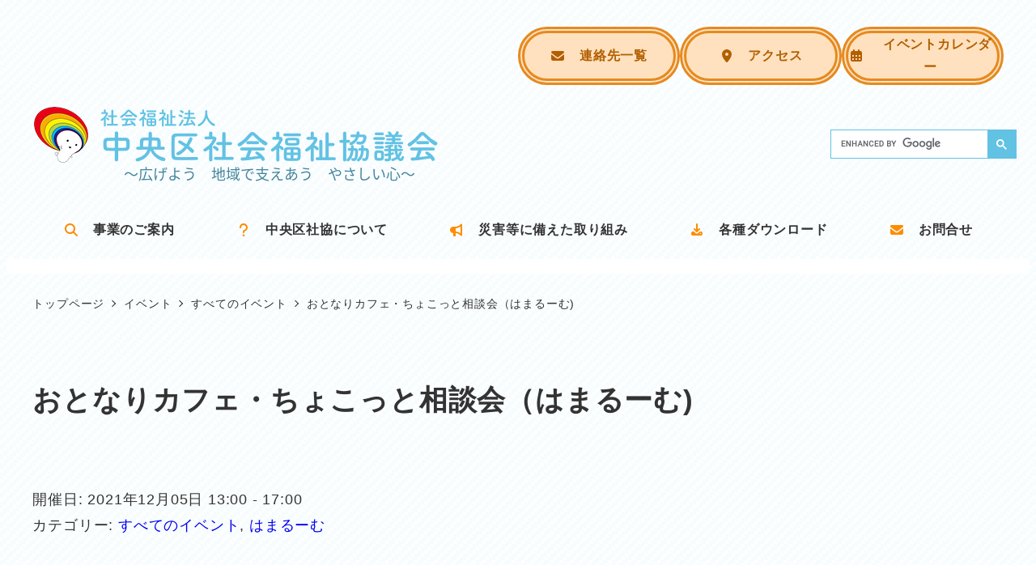

--- FILE ---
content_type: text/html; charset=UTF-8
request_url: https://www.shakyo-chuo-city.jp/archives/xo_event/%E3%81%8A%E3%81%A8%E3%81%AA%E3%82%8A%E3%82%AB%E3%83%95%E3%82%A7%E3%83%BB%E3%81%A1%E3%82%87%E3%81%93%E3%81%A3%E3%81%A8%E7%9B%B8%E8%AB%87%E4%BC%9A%EF%BC%88%E3%81%AF%E3%81%BE%E3%82%8B%E3%83%BC%E3%82%80-2
body_size: 21458
content:
<!DOCTYPE html>
<html lang="ja" data-sticky-footer="true" data-scrolled="false">

<head>
			<meta charset="UTF-8">
		<meta name="viewport" content="width=device-width, initial-scale=1, minimum-scale=1, viewport-fit=cover">
		<title>おとなりカフェ・ちょこっと相談会（はまるーむ) &#8211; 社会福祉法人中央区社会福祉協議会</title>
<meta name='robots' content='max-image-preview:large' />
		<meta name="description" content="コーヒーやお茶、ジュースを100円おかわり自由で提供しています。交流を楽しんだり、１人の時間を過ごすこともでき&hellip;">
							<meta property="og:title" content="おとなりカフェ・ちょこっと相談会（はまるーむ)">
		
					<meta property="og:type" content="article">
		
					<meta property="og:url" content="https://www.shakyo-chuo-city.jp/archives/xo_event/%e3%81%8a%e3%81%a8%e3%81%aa%e3%82%8a%e3%82%ab%e3%83%95%e3%82%a7%e3%83%bb%e3%81%a1%e3%82%87%e3%81%93%e3%81%a3%e3%81%a8%e7%9b%b8%e8%ab%87%e4%bc%9a%ef%bc%88%e3%81%af%e3%81%be%e3%82%8b%e3%83%bc%e3%82%80-2">
		
		
					<meta property="og:site_name" content="社会福祉法人中央区社会福祉協議会">
		
					<meta property="og:description" content="コーヒーやお茶、ジュースを100円おかわり自由で提供しています。交流を楽しんだり、１人の時間を過ごすこともでき&hellip;">
		
					<meta property="og:locale" content="ja_JP">
		
				<link rel='dns-prefetch' href='//www.googletagmanager.com' />
<link rel="alternate" type="application/rss+xml" title="社会福祉法人中央区社会福祉協議会 &raquo; フィード" href="https://www.shakyo-chuo-city.jp/feed" />
		<link rel="profile" href="http://gmpg.org/xfn/11">
												<link rel="alternate" title="oEmbed (JSON)" type="application/json+oembed" href="https://www.shakyo-chuo-city.jp/wp-json/oembed/1.0/embed?url=https%3A%2F%2Fwww.shakyo-chuo-city.jp%2Farchives%2Fxo_event%2F%25e3%2581%258a%25e3%2581%25a8%25e3%2581%25aa%25e3%2582%258a%25e3%2582%25ab%25e3%2583%2595%25e3%2582%25a7%25e3%2583%25bb%25e3%2581%25a1%25e3%2582%2587%25e3%2581%2593%25e3%2581%25a3%25e3%2581%25a8%25e7%259b%25b8%25e8%25ab%2587%25e4%25bc%259a%25ef%25bc%2588%25e3%2581%25af%25e3%2581%25be%25e3%2582%258b%25e3%2583%25bc%25e3%2582%2580-2" />
<link rel="alternate" title="oEmbed (XML)" type="text/xml+oembed" href="https://www.shakyo-chuo-city.jp/wp-json/oembed/1.0/embed?url=https%3A%2F%2Fwww.shakyo-chuo-city.jp%2Farchives%2Fxo_event%2F%25e3%2581%258a%25e3%2581%25a8%25e3%2581%25aa%25e3%2582%258a%25e3%2582%25ab%25e3%2583%2595%25e3%2582%25a7%25e3%2583%25bb%25e3%2581%25a1%25e3%2582%2587%25e3%2581%2593%25e3%2581%25a3%25e3%2581%25a8%25e7%259b%25b8%25e8%25ab%2587%25e4%25bc%259a%25ef%25bc%2588%25e3%2581%25af%25e3%2581%25be%25e3%2582%258b%25e3%2583%25bc%25e3%2582%2580-2&#038;format=xml" />
<style id='wp-img-auto-sizes-contain-inline-css' type='text/css'>
img:is([sizes=auto i],[sizes^="auto," i]){contain-intrinsic-size:3000px 1500px}
/*# sourceURL=wp-img-auto-sizes-contain-inline-css */
</style>
<link rel='stylesheet' id='wp-share-buttons-css' href='https://www.shakyo-chuo-city.jp/securewp/wp-content/themes/snow-monkey/vendor/inc2734/wp-share-buttons/src/assets/css/wp-share-buttons.css' type='text/css' media='all' />
<link rel='stylesheet' id='slick-carousel-css' href='https://www.shakyo-chuo-city.jp/securewp/wp-content/themes/snow-monkey/vendor/inc2734/wp-awesome-widgets/src/assets/packages/slick-carousel/slick/slick.css' type='text/css' media='all' />
<link rel='stylesheet' id='slick-carousel-theme-css' href='https://www.shakyo-chuo-city.jp/securewp/wp-content/themes/snow-monkey/vendor/inc2734/wp-awesome-widgets/src/assets/packages/slick-carousel/slick/slick-theme.css' type='text/css' media='all' />
<link rel='stylesheet' id='wp-awesome-widgets-css' href='https://www.shakyo-chuo-city.jp/securewp/wp-content/themes/snow-monkey/vendor/inc2734/wp-awesome-widgets/src/assets/css/app.css' type='text/css' media='all' />
<style id='wp-emoji-styles-inline-css' type='text/css'>

	img.wp-smiley, img.emoji {
		display: inline !important;
		border: none !important;
		box-shadow: none !important;
		height: 1em !important;
		width: 1em !important;
		margin: 0 0.07em !important;
		vertical-align: -0.1em !important;
		background: none !important;
		padding: 0 !important;
	}
/*# sourceURL=wp-emoji-styles-inline-css */
</style>
<style id='wp-block-library-inline-css' type='text/css'>
:root{--wp-block-synced-color:#7a00df;--wp-block-synced-color--rgb:122,0,223;--wp-bound-block-color:var(--wp-block-synced-color);--wp-editor-canvas-background:#ddd;--wp-admin-theme-color:#007cba;--wp-admin-theme-color--rgb:0,124,186;--wp-admin-theme-color-darker-10:#006ba1;--wp-admin-theme-color-darker-10--rgb:0,107,160.5;--wp-admin-theme-color-darker-20:#005a87;--wp-admin-theme-color-darker-20--rgb:0,90,135;--wp-admin-border-width-focus:2px}@media (min-resolution:192dpi){:root{--wp-admin-border-width-focus:1.5px}}.wp-element-button{cursor:pointer}:root .has-very-light-gray-background-color{background-color:#eee}:root .has-very-dark-gray-background-color{background-color:#313131}:root .has-very-light-gray-color{color:#eee}:root .has-very-dark-gray-color{color:#313131}:root .has-vivid-green-cyan-to-vivid-cyan-blue-gradient-background{background:linear-gradient(135deg,#00d084,#0693e3)}:root .has-purple-crush-gradient-background{background:linear-gradient(135deg,#34e2e4,#4721fb 50%,#ab1dfe)}:root .has-hazy-dawn-gradient-background{background:linear-gradient(135deg,#faaca8,#dad0ec)}:root .has-subdued-olive-gradient-background{background:linear-gradient(135deg,#fafae1,#67a671)}:root .has-atomic-cream-gradient-background{background:linear-gradient(135deg,#fdd79a,#004a59)}:root .has-nightshade-gradient-background{background:linear-gradient(135deg,#330968,#31cdcf)}:root .has-midnight-gradient-background{background:linear-gradient(135deg,#020381,#2874fc)}:root{--wp--preset--font-size--normal:16px;--wp--preset--font-size--huge:42px}.has-regular-font-size{font-size:1em}.has-larger-font-size{font-size:2.625em}.has-normal-font-size{font-size:var(--wp--preset--font-size--normal)}.has-huge-font-size{font-size:var(--wp--preset--font-size--huge)}.has-text-align-center{text-align:center}.has-text-align-left{text-align:left}.has-text-align-right{text-align:right}.has-fit-text{white-space:nowrap!important}#end-resizable-editor-section{display:none}.aligncenter{clear:both}.items-justified-left{justify-content:flex-start}.items-justified-center{justify-content:center}.items-justified-right{justify-content:flex-end}.items-justified-space-between{justify-content:space-between}.screen-reader-text{border:0;clip-path:inset(50%);height:1px;margin:-1px;overflow:hidden;padding:0;position:absolute;width:1px;word-wrap:normal!important}.screen-reader-text:focus{background-color:#ddd;clip-path:none;color:#444;display:block;font-size:1em;height:auto;left:5px;line-height:normal;padding:15px 23px 14px;text-decoration:none;top:5px;width:auto;z-index:100000}html :where(.has-border-color){border-style:solid}html :where([style*=border-top-color]){border-top-style:solid}html :where([style*=border-right-color]){border-right-style:solid}html :where([style*=border-bottom-color]){border-bottom-style:solid}html :where([style*=border-left-color]){border-left-style:solid}html :where([style*=border-width]){border-style:solid}html :where([style*=border-top-width]){border-top-style:solid}html :where([style*=border-right-width]){border-right-style:solid}html :where([style*=border-bottom-width]){border-bottom-style:solid}html :where([style*=border-left-width]){border-left-style:solid}html :where(img[class*=wp-image-]){height:auto;max-width:100%}:where(figure){margin:0 0 1em}html :where(.is-position-sticky){--wp-admin--admin-bar--position-offset:var(--wp-admin--admin-bar--height,0px)}@media screen and (max-width:600px){html :where(.is-position-sticky){--wp-admin--admin-bar--position-offset:0px}}
.vk-cols--reverse{flex-direction:row-reverse}.vk-cols--hasbtn{margin-bottom:0}.vk-cols--hasbtn>.row>.vk_gridColumn_item,.vk-cols--hasbtn>.wp-block-column{position:relative;padding-bottom:3em}.vk-cols--hasbtn>.row>.vk_gridColumn_item>.wp-block-buttons,.vk-cols--hasbtn>.row>.vk_gridColumn_item>.vk_button,.vk-cols--hasbtn>.wp-block-column>.wp-block-buttons,.vk-cols--hasbtn>.wp-block-column>.vk_button{position:absolute;bottom:0;width:100%}.vk-cols--fit.wp-block-columns{gap:0}.vk-cols--fit.wp-block-columns,.vk-cols--fit.wp-block-columns:not(.is-not-stacked-on-mobile){margin-top:0;margin-bottom:0;justify-content:space-between}.vk-cols--fit.wp-block-columns>.wp-block-column *:last-child,.vk-cols--fit.wp-block-columns:not(.is-not-stacked-on-mobile)>.wp-block-column *:last-child{margin-bottom:0}.vk-cols--fit.wp-block-columns>.wp-block-column>.wp-block-cover,.vk-cols--fit.wp-block-columns:not(.is-not-stacked-on-mobile)>.wp-block-column>.wp-block-cover{margin-top:0}.vk-cols--fit.wp-block-columns.has-background,.vk-cols--fit.wp-block-columns:not(.is-not-stacked-on-mobile).has-background{padding:0}@media(max-width: 599px){.vk-cols--fit.wp-block-columns:not(.has-background)>.wp-block-column:not(.has-background),.vk-cols--fit.wp-block-columns:not(.is-not-stacked-on-mobile):not(.has-background)>.wp-block-column:not(.has-background){padding-left:0 !important;padding-right:0 !important}}@media(min-width: 782px){.vk-cols--fit.wp-block-columns .block-editor-block-list__block.wp-block-column:not(:first-child),.vk-cols--fit.wp-block-columns>.wp-block-column:not(:first-child),.vk-cols--fit.wp-block-columns:not(.is-not-stacked-on-mobile) .block-editor-block-list__block.wp-block-column:not(:first-child),.vk-cols--fit.wp-block-columns:not(.is-not-stacked-on-mobile)>.wp-block-column:not(:first-child){margin-left:0}}@media(min-width: 600px)and (max-width: 781px){.vk-cols--fit.wp-block-columns .wp-block-column:nth-child(2n),.vk-cols--fit.wp-block-columns:not(.is-not-stacked-on-mobile) .wp-block-column:nth-child(2n){margin-left:0}.vk-cols--fit.wp-block-columns .wp-block-column:not(:only-child),.vk-cols--fit.wp-block-columns:not(.is-not-stacked-on-mobile) .wp-block-column:not(:only-child){flex-basis:50% !important}}.vk-cols--fit--gap1.wp-block-columns{gap:1px}@media(min-width: 600px)and (max-width: 781px){.vk-cols--fit--gap1.wp-block-columns .wp-block-column:not(:only-child){flex-basis:calc(50% - 1px) !important}}.vk-cols--fit.vk-cols--grid>.block-editor-block-list__block,.vk-cols--fit.vk-cols--grid>.wp-block-column,.vk-cols--fit.vk-cols--grid:not(.is-not-stacked-on-mobile)>.block-editor-block-list__block,.vk-cols--fit.vk-cols--grid:not(.is-not-stacked-on-mobile)>.wp-block-column{flex-basis:50%;box-sizing:border-box}@media(max-width: 599px){.vk-cols--fit.vk-cols--grid.vk-cols--grid--alignfull>.wp-block-column:nth-child(2)>.wp-block-cover,.vk-cols--fit.vk-cols--grid.vk-cols--grid--alignfull>.wp-block-column:nth-child(2)>.vk_outer,.vk-cols--fit.vk-cols--grid:not(.is-not-stacked-on-mobile).vk-cols--grid--alignfull>.wp-block-column:nth-child(2)>.wp-block-cover,.vk-cols--fit.vk-cols--grid:not(.is-not-stacked-on-mobile).vk-cols--grid--alignfull>.wp-block-column:nth-child(2)>.vk_outer{width:100vw;margin-right:calc((100% - 100vw)/2);margin-left:calc((100% - 100vw)/2)}}@media(min-width: 600px){.vk-cols--fit.vk-cols--grid.vk-cols--grid--alignfull>.wp-block-column:nth-child(2)>.wp-block-cover,.vk-cols--fit.vk-cols--grid.vk-cols--grid--alignfull>.wp-block-column:nth-child(2)>.vk_outer,.vk-cols--fit.vk-cols--grid:not(.is-not-stacked-on-mobile).vk-cols--grid--alignfull>.wp-block-column:nth-child(2)>.wp-block-cover,.vk-cols--fit.vk-cols--grid:not(.is-not-stacked-on-mobile).vk-cols--grid--alignfull>.wp-block-column:nth-child(2)>.vk_outer{margin-right:calc(100% - 50vw);width:50vw}}@media(min-width: 600px){.vk-cols--fit.vk-cols--grid.vk-cols--grid--alignfull.vk-cols--reverse>.wp-block-column,.vk-cols--fit.vk-cols--grid:not(.is-not-stacked-on-mobile).vk-cols--grid--alignfull.vk-cols--reverse>.wp-block-column{margin-left:0;margin-right:0}.vk-cols--fit.vk-cols--grid.vk-cols--grid--alignfull.vk-cols--reverse>.wp-block-column:nth-child(2)>.wp-block-cover,.vk-cols--fit.vk-cols--grid.vk-cols--grid--alignfull.vk-cols--reverse>.wp-block-column:nth-child(2)>.vk_outer,.vk-cols--fit.vk-cols--grid:not(.is-not-stacked-on-mobile).vk-cols--grid--alignfull.vk-cols--reverse>.wp-block-column:nth-child(2)>.wp-block-cover,.vk-cols--fit.vk-cols--grid:not(.is-not-stacked-on-mobile).vk-cols--grid--alignfull.vk-cols--reverse>.wp-block-column:nth-child(2)>.vk_outer{margin-left:calc(100% - 50vw)}}.vk-cols--menu h2,.vk-cols--menu h3,.vk-cols--menu h4,.vk-cols--menu h5{margin-bottom:.2em;text-shadow:#000 0 0 10px}.vk-cols--menu h2:first-child,.vk-cols--menu h3:first-child,.vk-cols--menu h4:first-child,.vk-cols--menu h5:first-child{margin-top:0}.vk-cols--menu p{margin-bottom:1rem;text-shadow:#000 0 0 10px}.vk-cols--menu .wp-block-cover__inner-container:last-child{margin-bottom:0}.vk-cols--fitbnrs .wp-block-column .wp-block-cover:hover img{filter:unset}.vk-cols--fitbnrs .wp-block-column .wp-block-cover:hover{background-color:unset}.vk-cols--fitbnrs .wp-block-column .wp-block-cover:hover .wp-block-cover__image-background{filter:unset !important}.vk-cols--fitbnrs .wp-block-cover .wp-block-cover__inner-container{position:absolute;height:100%;width:100%}.vk-cols--fitbnrs .vk_button{height:100%;margin:0}.vk-cols--fitbnrs .vk_button .vk_button_btn,.vk-cols--fitbnrs .vk_button .btn{height:100%;width:100%;border:none;box-shadow:none;background-color:unset !important;transition:unset}.vk-cols--fitbnrs .vk_button .vk_button_btn:hover,.vk-cols--fitbnrs .vk_button .btn:hover{transition:unset}.vk-cols--fitbnrs .vk_button .vk_button_btn:after,.vk-cols--fitbnrs .vk_button .btn:after{border:none}.vk-cols--fitbnrs .vk_button .vk_button_link_txt{width:100%;position:absolute;top:50%;left:50%;transform:translateY(-50%) translateX(-50%);font-size:2rem;text-shadow:#000 0 0 10px}.vk-cols--fitbnrs .vk_button .vk_button_link_subCaption{width:100%;position:absolute;top:calc(50% + 2.2em);left:50%;transform:translateY(-50%) translateX(-50%);text-shadow:#000 0 0 10px}@media(min-width: 992px){.vk-cols--media.wp-block-columns{gap:3rem}}.vk-fit-map figure{margin-bottom:0}.vk-fit-map iframe{position:relative;margin-bottom:0;display:block;max-height:400px;width:100vw}.vk-fit-map:is(.alignfull,.alignwide) div{max-width:100%}.vk-table--th--width25 :where(tr>*:first-child){width:25%}.vk-table--th--width30 :where(tr>*:first-child){width:30%}.vk-table--th--width35 :where(tr>*:first-child){width:35%}.vk-table--th--width40 :where(tr>*:first-child){width:40%}.vk-table--th--bg-bright :where(tr>*:first-child){background-color:var(--wp--preset--color--bg-secondary, rgba(0, 0, 0, 0.05))}@media(max-width: 599px){.vk-table--mobile-block :is(th,td){width:100%;display:block}.vk-table--mobile-block.wp-block-table table :is(th,td){border-top:none}}.vk-table--width--th25 :where(tr>*:first-child){width:25%}.vk-table--width--th30 :where(tr>*:first-child){width:30%}.vk-table--width--th35 :where(tr>*:first-child){width:35%}.vk-table--width--th40 :where(tr>*:first-child){width:40%}.no-margin{margin:0}@media(max-width: 599px){.wp-block-image.vk-aligncenter--mobile>.alignright{float:none;margin-left:auto;margin-right:auto}.vk-no-padding-horizontal--mobile{padding-left:0 !important;padding-right:0 !important}}

/*# sourceURL=wp-block-library-inline-css */
</style><style id='wp-block-paragraph-inline-css' type='text/css'>
.is-small-text{font-size:.875em}.is-regular-text{font-size:1em}.is-large-text{font-size:2.25em}.is-larger-text{font-size:3em}.has-drop-cap:not(:focus):first-letter{float:left;font-size:8.4em;font-style:normal;font-weight:100;line-height:.68;margin:.05em .1em 0 0;text-transform:uppercase}body.rtl .has-drop-cap:not(:focus):first-letter{float:none;margin-left:.1em}p.has-drop-cap.has-background{overflow:hidden}:root :where(p.has-background){padding:1.25em 2.375em}:where(p.has-text-color:not(.has-link-color)) a{color:inherit}p.has-text-align-left[style*="writing-mode:vertical-lr"],p.has-text-align-right[style*="writing-mode:vertical-rl"]{rotate:180deg}
/*# sourceURL=https://www.shakyo-chuo-city.jp/securewp/wp-includes/blocks/paragraph/style.min.css */
</style>
<style id='global-styles-inline-css' type='text/css'>
:root{--wp--preset--aspect-ratio--square: 1;--wp--preset--aspect-ratio--4-3: 4/3;--wp--preset--aspect-ratio--3-4: 3/4;--wp--preset--aspect-ratio--3-2: 3/2;--wp--preset--aspect-ratio--2-3: 2/3;--wp--preset--aspect-ratio--16-9: 16/9;--wp--preset--aspect-ratio--9-16: 9/16;--wp--preset--color--black: #000000;--wp--preset--color--cyan-bluish-gray: #abb8c3;--wp--preset--color--white: #ffffff;--wp--preset--color--pale-pink: #f78da7;--wp--preset--color--vivid-red: #cf2e2e;--wp--preset--color--luminous-vivid-orange: #ff6900;--wp--preset--color--luminous-vivid-amber: #fcb900;--wp--preset--color--light-green-cyan: #7bdcb5;--wp--preset--color--vivid-green-cyan: #00d084;--wp--preset--color--pale-cyan-blue: #8ed1fc;--wp--preset--color--vivid-cyan-blue: #0693e3;--wp--preset--color--vivid-purple: #9b51e0;--wp--preset--color--sm-accent: var(--accent-color);--wp--preset--color--sm-sub-accent: var(--sub-accent-color);--wp--preset--color--sm-text: var(--_color-text);--wp--preset--color--sm-text-alt: var(--_color-white);--wp--preset--color--sm-lightest-gray: var(--_lightest-color-gray);--wp--preset--color--sm-lighter-gray: var(--_lighter-color-gray);--wp--preset--color--sm-light-gray: var(--_light-color-gray);--wp--preset--color--sm-gray: var(--_color-gray);--wp--preset--color--sm-dark-gray: var(--_dark-color-gray);--wp--preset--color--sm-darker-gray: var(--_darker-color-gray);--wp--preset--color--sm-darkest-gray: var(--_darkest-color-gray);--wp--preset--gradient--vivid-cyan-blue-to-vivid-purple: linear-gradient(135deg,rgb(6,147,227) 0%,rgb(155,81,224) 100%);--wp--preset--gradient--light-green-cyan-to-vivid-green-cyan: linear-gradient(135deg,rgb(122,220,180) 0%,rgb(0,208,130) 100%);--wp--preset--gradient--luminous-vivid-amber-to-luminous-vivid-orange: linear-gradient(135deg,rgb(252,185,0) 0%,rgb(255,105,0) 100%);--wp--preset--gradient--luminous-vivid-orange-to-vivid-red: linear-gradient(135deg,rgb(255,105,0) 0%,rgb(207,46,46) 100%);--wp--preset--gradient--very-light-gray-to-cyan-bluish-gray: linear-gradient(135deg,rgb(238,238,238) 0%,rgb(169,184,195) 100%);--wp--preset--gradient--cool-to-warm-spectrum: linear-gradient(135deg,rgb(74,234,220) 0%,rgb(151,120,209) 20%,rgb(207,42,186) 40%,rgb(238,44,130) 60%,rgb(251,105,98) 80%,rgb(254,248,76) 100%);--wp--preset--gradient--blush-light-purple: linear-gradient(135deg,rgb(255,206,236) 0%,rgb(152,150,240) 100%);--wp--preset--gradient--blush-bordeaux: linear-gradient(135deg,rgb(254,205,165) 0%,rgb(254,45,45) 50%,rgb(107,0,62) 100%);--wp--preset--gradient--luminous-dusk: linear-gradient(135deg,rgb(255,203,112) 0%,rgb(199,81,192) 50%,rgb(65,88,208) 100%);--wp--preset--gradient--pale-ocean: linear-gradient(135deg,rgb(255,245,203) 0%,rgb(182,227,212) 50%,rgb(51,167,181) 100%);--wp--preset--gradient--electric-grass: linear-gradient(135deg,rgb(202,248,128) 0%,rgb(113,206,126) 100%);--wp--preset--gradient--midnight: linear-gradient(135deg,rgb(2,3,129) 0%,rgb(40,116,252) 100%);--wp--preset--font-size--small: 13px;--wp--preset--font-size--medium: 20px;--wp--preset--font-size--large: 36px;--wp--preset--font-size--x-large: 42px;--wp--preset--font-size--sm-xs: 0.8rem;--wp--preset--font-size--sm-s: 0.88rem;--wp--preset--font-size--sm-m: 1rem;--wp--preset--font-size--sm-l: 1.14rem;--wp--preset--font-size--sm-xl: 1.33rem;--wp--preset--font-size--sm-2-xl: 1.6rem;--wp--preset--font-size--sm-3-xl: 2rem;--wp--preset--font-size--sm-4-xl: 2.66rem;--wp--preset--font-size--sm-5-xl: 4rem;--wp--preset--font-size--sm-6-xl: 8rem;--wp--preset--spacing--20: var(--_s-2);--wp--preset--spacing--30: var(--_s-1);--wp--preset--spacing--40: var(--_s1);--wp--preset--spacing--50: var(--_s2);--wp--preset--spacing--60: var(--_s3);--wp--preset--spacing--70: var(--_s4);--wp--preset--spacing--80: var(--_s5);--wp--preset--shadow--natural: 6px 6px 9px rgba(0, 0, 0, 0.2);--wp--preset--shadow--deep: 12px 12px 50px rgba(0, 0, 0, 0.4);--wp--preset--shadow--sharp: 6px 6px 0px rgba(0, 0, 0, 0.2);--wp--preset--shadow--outlined: 6px 6px 0px -3px rgb(255, 255, 255), 6px 6px rgb(0, 0, 0);--wp--preset--shadow--crisp: 6px 6px 0px rgb(0, 0, 0);--wp--custom--slim-width: 46rem;--wp--custom--content-width: var(--_global--container-max-width);--wp--custom--content-wide-width: var(--_global--container-max-width);--wp--custom--has-sidebar-main-basis: var(--wp--custom--slim-width);--wp--custom--has-sidebar-sidebar-basis: 336px;}:root { --wp--style--global--content-size: var(--wp--custom--content-width);--wp--style--global--wide-size: var(--wp--custom--content-wide-width); }:where(body) { margin: 0; }.wp-site-blocks > .alignleft { float: left; margin-right: 2em; }.wp-site-blocks > .alignright { float: right; margin-left: 2em; }.wp-site-blocks > .aligncenter { justify-content: center; margin-left: auto; margin-right: auto; }:where(.wp-site-blocks) > * { margin-block-start: var(--_margin1); margin-block-end: 0; }:where(.wp-site-blocks) > :first-child { margin-block-start: 0; }:where(.wp-site-blocks) > :last-child { margin-block-end: 0; }:root { --wp--style--block-gap: var(--_margin1); }:root :where(.is-layout-flow) > :first-child{margin-block-start: 0;}:root :where(.is-layout-flow) > :last-child{margin-block-end: 0;}:root :where(.is-layout-flow) > *{margin-block-start: var(--_margin1);margin-block-end: 0;}:root :where(.is-layout-constrained) > :first-child{margin-block-start: 0;}:root :where(.is-layout-constrained) > :last-child{margin-block-end: 0;}:root :where(.is-layout-constrained) > *{margin-block-start: var(--_margin1);margin-block-end: 0;}:root :where(.is-layout-flex){gap: var(--_margin1);}:root :where(.is-layout-grid){gap: var(--_margin1);}.is-layout-flow > .alignleft{float: left;margin-inline-start: 0;margin-inline-end: 2em;}.is-layout-flow > .alignright{float: right;margin-inline-start: 2em;margin-inline-end: 0;}.is-layout-flow > .aligncenter{margin-left: auto !important;margin-right: auto !important;}.is-layout-constrained > .alignleft{float: left;margin-inline-start: 0;margin-inline-end: 2em;}.is-layout-constrained > .alignright{float: right;margin-inline-start: 2em;margin-inline-end: 0;}.is-layout-constrained > .aligncenter{margin-left: auto !important;margin-right: auto !important;}.is-layout-constrained > :where(:not(.alignleft):not(.alignright):not(.alignfull)){max-width: var(--wp--style--global--content-size);margin-left: auto !important;margin-right: auto !important;}.is-layout-constrained > .alignwide{max-width: var(--wp--style--global--wide-size);}body .is-layout-flex{display: flex;}.is-layout-flex{flex-wrap: wrap;align-items: center;}.is-layout-flex > :is(*, div){margin: 0;}body .is-layout-grid{display: grid;}.is-layout-grid > :is(*, div){margin: 0;}body{padding-top: 0px;padding-right: 0px;padding-bottom: 0px;padding-left: 0px;}a:where(:not(.wp-element-button)){color: var(--wp--preset--color--sm-accent);text-decoration: underline;}:root :where(.wp-element-button, .wp-block-button__link){background-color: var(--wp--preset--color--sm-accent);border-radius: var(--_global--border-radius);border-width: 0;color: var(--wp--preset--color--sm-text-alt);font-family: inherit;font-size: inherit;font-style: inherit;font-weight: inherit;letter-spacing: inherit;line-height: inherit;padding-top: calc(var(--_padding-1) * .5);padding-right: var(--_padding-1);padding-bottom: calc(var(--_padding-1) * .5);padding-left: var(--_padding-1);text-decoration: none;text-transform: inherit;}.has-black-color{color: var(--wp--preset--color--black) !important;}.has-cyan-bluish-gray-color{color: var(--wp--preset--color--cyan-bluish-gray) !important;}.has-white-color{color: var(--wp--preset--color--white) !important;}.has-pale-pink-color{color: var(--wp--preset--color--pale-pink) !important;}.has-vivid-red-color{color: var(--wp--preset--color--vivid-red) !important;}.has-luminous-vivid-orange-color{color: var(--wp--preset--color--luminous-vivid-orange) !important;}.has-luminous-vivid-amber-color{color: var(--wp--preset--color--luminous-vivid-amber) !important;}.has-light-green-cyan-color{color: var(--wp--preset--color--light-green-cyan) !important;}.has-vivid-green-cyan-color{color: var(--wp--preset--color--vivid-green-cyan) !important;}.has-pale-cyan-blue-color{color: var(--wp--preset--color--pale-cyan-blue) !important;}.has-vivid-cyan-blue-color{color: var(--wp--preset--color--vivid-cyan-blue) !important;}.has-vivid-purple-color{color: var(--wp--preset--color--vivid-purple) !important;}.has-sm-accent-color{color: var(--wp--preset--color--sm-accent) !important;}.has-sm-sub-accent-color{color: var(--wp--preset--color--sm-sub-accent) !important;}.has-sm-text-color{color: var(--wp--preset--color--sm-text) !important;}.has-sm-text-alt-color{color: var(--wp--preset--color--sm-text-alt) !important;}.has-sm-lightest-gray-color{color: var(--wp--preset--color--sm-lightest-gray) !important;}.has-sm-lighter-gray-color{color: var(--wp--preset--color--sm-lighter-gray) !important;}.has-sm-light-gray-color{color: var(--wp--preset--color--sm-light-gray) !important;}.has-sm-gray-color{color: var(--wp--preset--color--sm-gray) !important;}.has-sm-dark-gray-color{color: var(--wp--preset--color--sm-dark-gray) !important;}.has-sm-darker-gray-color{color: var(--wp--preset--color--sm-darker-gray) !important;}.has-sm-darkest-gray-color{color: var(--wp--preset--color--sm-darkest-gray) !important;}.has-black-background-color{background-color: var(--wp--preset--color--black) !important;}.has-cyan-bluish-gray-background-color{background-color: var(--wp--preset--color--cyan-bluish-gray) !important;}.has-white-background-color{background-color: var(--wp--preset--color--white) !important;}.has-pale-pink-background-color{background-color: var(--wp--preset--color--pale-pink) !important;}.has-vivid-red-background-color{background-color: var(--wp--preset--color--vivid-red) !important;}.has-luminous-vivid-orange-background-color{background-color: var(--wp--preset--color--luminous-vivid-orange) !important;}.has-luminous-vivid-amber-background-color{background-color: var(--wp--preset--color--luminous-vivid-amber) !important;}.has-light-green-cyan-background-color{background-color: var(--wp--preset--color--light-green-cyan) !important;}.has-vivid-green-cyan-background-color{background-color: var(--wp--preset--color--vivid-green-cyan) !important;}.has-pale-cyan-blue-background-color{background-color: var(--wp--preset--color--pale-cyan-blue) !important;}.has-vivid-cyan-blue-background-color{background-color: var(--wp--preset--color--vivid-cyan-blue) !important;}.has-vivid-purple-background-color{background-color: var(--wp--preset--color--vivid-purple) !important;}.has-sm-accent-background-color{background-color: var(--wp--preset--color--sm-accent) !important;}.has-sm-sub-accent-background-color{background-color: var(--wp--preset--color--sm-sub-accent) !important;}.has-sm-text-background-color{background-color: var(--wp--preset--color--sm-text) !important;}.has-sm-text-alt-background-color{background-color: var(--wp--preset--color--sm-text-alt) !important;}.has-sm-lightest-gray-background-color{background-color: var(--wp--preset--color--sm-lightest-gray) !important;}.has-sm-lighter-gray-background-color{background-color: var(--wp--preset--color--sm-lighter-gray) !important;}.has-sm-light-gray-background-color{background-color: var(--wp--preset--color--sm-light-gray) !important;}.has-sm-gray-background-color{background-color: var(--wp--preset--color--sm-gray) !important;}.has-sm-dark-gray-background-color{background-color: var(--wp--preset--color--sm-dark-gray) !important;}.has-sm-darker-gray-background-color{background-color: var(--wp--preset--color--sm-darker-gray) !important;}.has-sm-darkest-gray-background-color{background-color: var(--wp--preset--color--sm-darkest-gray) !important;}.has-black-border-color{border-color: var(--wp--preset--color--black) !important;}.has-cyan-bluish-gray-border-color{border-color: var(--wp--preset--color--cyan-bluish-gray) !important;}.has-white-border-color{border-color: var(--wp--preset--color--white) !important;}.has-pale-pink-border-color{border-color: var(--wp--preset--color--pale-pink) !important;}.has-vivid-red-border-color{border-color: var(--wp--preset--color--vivid-red) !important;}.has-luminous-vivid-orange-border-color{border-color: var(--wp--preset--color--luminous-vivid-orange) !important;}.has-luminous-vivid-amber-border-color{border-color: var(--wp--preset--color--luminous-vivid-amber) !important;}.has-light-green-cyan-border-color{border-color: var(--wp--preset--color--light-green-cyan) !important;}.has-vivid-green-cyan-border-color{border-color: var(--wp--preset--color--vivid-green-cyan) !important;}.has-pale-cyan-blue-border-color{border-color: var(--wp--preset--color--pale-cyan-blue) !important;}.has-vivid-cyan-blue-border-color{border-color: var(--wp--preset--color--vivid-cyan-blue) !important;}.has-vivid-purple-border-color{border-color: var(--wp--preset--color--vivid-purple) !important;}.has-sm-accent-border-color{border-color: var(--wp--preset--color--sm-accent) !important;}.has-sm-sub-accent-border-color{border-color: var(--wp--preset--color--sm-sub-accent) !important;}.has-sm-text-border-color{border-color: var(--wp--preset--color--sm-text) !important;}.has-sm-text-alt-border-color{border-color: var(--wp--preset--color--sm-text-alt) !important;}.has-sm-lightest-gray-border-color{border-color: var(--wp--preset--color--sm-lightest-gray) !important;}.has-sm-lighter-gray-border-color{border-color: var(--wp--preset--color--sm-lighter-gray) !important;}.has-sm-light-gray-border-color{border-color: var(--wp--preset--color--sm-light-gray) !important;}.has-sm-gray-border-color{border-color: var(--wp--preset--color--sm-gray) !important;}.has-sm-dark-gray-border-color{border-color: var(--wp--preset--color--sm-dark-gray) !important;}.has-sm-darker-gray-border-color{border-color: var(--wp--preset--color--sm-darker-gray) !important;}.has-sm-darkest-gray-border-color{border-color: var(--wp--preset--color--sm-darkest-gray) !important;}.has-vivid-cyan-blue-to-vivid-purple-gradient-background{background: var(--wp--preset--gradient--vivid-cyan-blue-to-vivid-purple) !important;}.has-light-green-cyan-to-vivid-green-cyan-gradient-background{background: var(--wp--preset--gradient--light-green-cyan-to-vivid-green-cyan) !important;}.has-luminous-vivid-amber-to-luminous-vivid-orange-gradient-background{background: var(--wp--preset--gradient--luminous-vivid-amber-to-luminous-vivid-orange) !important;}.has-luminous-vivid-orange-to-vivid-red-gradient-background{background: var(--wp--preset--gradient--luminous-vivid-orange-to-vivid-red) !important;}.has-very-light-gray-to-cyan-bluish-gray-gradient-background{background: var(--wp--preset--gradient--very-light-gray-to-cyan-bluish-gray) !important;}.has-cool-to-warm-spectrum-gradient-background{background: var(--wp--preset--gradient--cool-to-warm-spectrum) !important;}.has-blush-light-purple-gradient-background{background: var(--wp--preset--gradient--blush-light-purple) !important;}.has-blush-bordeaux-gradient-background{background: var(--wp--preset--gradient--blush-bordeaux) !important;}.has-luminous-dusk-gradient-background{background: var(--wp--preset--gradient--luminous-dusk) !important;}.has-pale-ocean-gradient-background{background: var(--wp--preset--gradient--pale-ocean) !important;}.has-electric-grass-gradient-background{background: var(--wp--preset--gradient--electric-grass) !important;}.has-midnight-gradient-background{background: var(--wp--preset--gradient--midnight) !important;}.has-small-font-size{font-size: var(--wp--preset--font-size--small) !important;}.has-medium-font-size{font-size: var(--wp--preset--font-size--medium) !important;}.has-large-font-size{font-size: var(--wp--preset--font-size--large) !important;}.has-x-large-font-size{font-size: var(--wp--preset--font-size--x-large) !important;}.has-sm-xs-font-size{font-size: var(--wp--preset--font-size--sm-xs) !important;}.has-sm-s-font-size{font-size: var(--wp--preset--font-size--sm-s) !important;}.has-sm-m-font-size{font-size: var(--wp--preset--font-size--sm-m) !important;}.has-sm-l-font-size{font-size: var(--wp--preset--font-size--sm-l) !important;}.has-sm-xl-font-size{font-size: var(--wp--preset--font-size--sm-xl) !important;}.has-sm-2-xl-font-size{font-size: var(--wp--preset--font-size--sm-2-xl) !important;}.has-sm-3-xl-font-size{font-size: var(--wp--preset--font-size--sm-3-xl) !important;}.has-sm-4-xl-font-size{font-size: var(--wp--preset--font-size--sm-4-xl) !important;}.has-sm-5-xl-font-size{font-size: var(--wp--preset--font-size--sm-5-xl) !important;}.has-sm-6-xl-font-size{font-size: var(--wp--preset--font-size--sm-6-xl) !important;}
/*# sourceURL=global-styles-inline-css */
</style>

<link rel='stylesheet' id='wp-like-me-box-css' href='https://www.shakyo-chuo-city.jp/securewp/wp-content/themes/snow-monkey/vendor/inc2734/wp-like-me-box/src/assets/css/wp-like-me-box.css' type='text/css' media='all' />
<link rel='stylesheet' id='wp-oembed-blog-card-css' href='https://www.shakyo-chuo-city.jp/securewp/wp-content/themes/snow-monkey/vendor/inc2734/wp-oembed-blog-card/src/assets/css/app.css' type='text/css' media='all' />
<link rel='stylesheet' id='spider-css' href='https://www.shakyo-chuo-city.jp/securewp/wp-content/plugins/snow-monkey-blocks/dist/packages/spider/dist/css/spider.css' type='text/css' media='all' />
<link rel='stylesheet' id='snow-monkey-blocks-css' href='https://www.shakyo-chuo-city.jp/securewp/wp-content/plugins/snow-monkey-blocks/dist/css/blocks.css' type='text/css' media='all' />
<link rel='stylesheet' id='snow-monkey-app-css' href='https://www.shakyo-chuo-city.jp/securewp/wp-content/themes/snow-monkey/assets/css/app/app.css' type='text/css' media='all' />
<style id='snow-monkey-app-inline-css' type='text/css'>
input[type="email"],input[type="number"],input[type="password"],input[type="search"],input[type="tel"],input[type="text"],input[type="url"],textarea { font-size: 18px }
:root { --_margin-scale: 1;--_space: 1.8rem;--_space-unitless: 1.8;--accent-color: #2193b8;--wp--preset--color--accent-color: var(--accent-color);--dark-accent-color: #114e62;--light-accent-color: #5dc1e2;--lighter-accent-color: #97d8ec;--lightest-accent-color: #a7ddef;--sub-accent-color: #2193b8;--wp--preset--color--sub-accent-color: var(--sub-accent-color);--dark-sub-accent-color: #114e62;--light-sub-accent-color: #5dc1e2;--lighter-sub-accent-color: #97d8ec;--lightest-sub-accent-color: #a7ddef;--_half-leading: 0.4;--font-family: "Helvetica Neue",Arial,"Hiragino Kaku Gothic ProN","Hiragino Sans","BIZ UDPGothic",Meiryo,sans-serif;--_global--font-family: var(--font-family);--_global--font-size-px: 18px }
html { letter-spacing: 0.05rem }
.c-entry-summary__term--category-22 { background-color: #ffd700 }
.c-entry-summary__term--category-25 { background-color: #808080 }
.c-entry-summary__term--category-33 { background-color: #ff00ff }
.c-entry-summary__term--category-17 { background-color: #dc143c }
.c-entry-summary__term--category-35 { background-color: #a05500 }
.c-entry-summary__term--category-24 { background-color: #9400d3 }
.c-entry-summary__term--category-36 { background-color: #11d2d8 }
.c-entry-summary__term--category-19 { background-color: #008000 }
.c-entry-summary__term--category-16 { background-color: #483d8b }
.c-entry-summary__term--category-21 { background-color: #0000ff }
.c-entry-summary__term--category-39 { background-color: #dd3333 }
.c-entry-summary__term--category-18 { background-color: #ff8c00 }
.p-infobar__inner { background-color: #2193b8 }
.p-infobar__content { color: #fff }
/*# sourceURL=snow-monkey-app-inline-css */
</style>
<link rel='stylesheet' id='snow-monkey-editor-css' href='https://www.shakyo-chuo-city.jp/securewp/wp-content/plugins/snow-monkey-editor/dist/css/app.css' type='text/css' media='all' />
<link rel='stylesheet' id='snow-monkey-editor@front-css' href='https://www.shakyo-chuo-city.jp/securewp/wp-content/plugins/snow-monkey-editor/dist/css/front.css' type='text/css' media='all' />
<link rel='stylesheet' id='snow-monkey-snow-monkey-blocks-app-css' href='https://www.shakyo-chuo-city.jp/securewp/wp-content/themes/snow-monkey/assets/css/dependency/snow-monkey-blocks/app.css' type='text/css' media='all' />
<link rel='stylesheet' id='snow-monkey-snow-monkey-blocks-theme-css' href='https://www.shakyo-chuo-city.jp/securewp/wp-content/themes/snow-monkey/assets/css/dependency/snow-monkey-blocks/app-theme.css' type='text/css' media='all' />
<link rel='stylesheet' id='snow-monkey-blocks-spider-slider-style-css' href='https://www.shakyo-chuo-city.jp/securewp/wp-content/plugins/snow-monkey-blocks/dist/blocks/spider-slider/style-index.css' type='text/css' media='all' />
<link rel='stylesheet' id='flatpickr-css' href='https://www.shakyo-chuo-city.jp/securewp/wp-content/plugins/vk-filter-search-pro/library/flatpickr/flatpickr.min.css' type='text/css' media='all' />
<link rel='stylesheet' id='snow-monkey-theme-css' href='https://www.shakyo-chuo-city.jp/securewp/wp-content/themes/snow-monkey/assets/css/app/app-theme.css' type='text/css' media='all' />
<style id='snow-monkey-theme-inline-css' type='text/css'>
:root { --entry-content-h2-background-color: #f7f7f7;--entry-content-h2-padding: calc(var(--_space) * 0.25) calc(var(--_space) * 0.25) calc(var(--_space) * 0.25) calc(var(--_space) * 0.5);--entry-content-h3-border-bottom: 1px solid #eee;--entry-content-h3-padding: 0 0 calc(var(--_space) * 0.25);--widget-title-display: flex;--widget-title-flex-direction: row;--widget-title-align-items: center;--widget-title-justify-content: center;--widget-title-pseudo-display: block;--widget-title-pseudo-content: "";--widget-title-pseudo-height: 1px;--widget-title-pseudo-background-color: #111;--widget-title-pseudo-flex: 1 0 0%;--widget-title-pseudo-min-width: 20px;--widget-title-before-margin-right: .5em;--widget-title-after-margin-left: .5em }
body { --entry-content-h2-border-left: 1px solid var(--wp--preset--color--sm-accent) }
/*# sourceURL=snow-monkey-theme-inline-css */
</style>
<style id='snow-monkey-inline-css' type='text/css'>
.c-site-branding__title .custom-logo { width: 300px; }@media (min-width: 64em) { .c-site-branding__title .custom-logo { width: 501px; } }
/*# sourceURL=snow-monkey-inline-css */
</style>
<link rel='stylesheet' id='my-snow-monkey-css' href='https://www.shakyo-chuo-city.jp/securewp/wp-content/plugins/my-snow-monkey/style.css' type='text/css' media='all' />
<link rel='stylesheet' id='vk-filter-search-style-css' href='https://www.shakyo-chuo-city.jp/securewp/wp-content/plugins/vk-filter-search-pro/inc/filter-search/package/build/style.css' type='text/css' media='all' />
<link rel='stylesheet' id='vk-filter-search-pro-style-css' href='https://www.shakyo-chuo-city.jp/securewp/wp-content/plugins/vk-filter-search-pro/inc/filter-search-pro/package/build/style.css' type='text/css' media='all' />
<link rel='stylesheet' id='snow-monkey-blocks-background-parallax-css' href='https://www.shakyo-chuo-city.jp/securewp/wp-content/plugins/snow-monkey-blocks/dist/css/background-parallax.css' type='text/css' media='all' />
<link rel='stylesheet' id='snow-monkey-editor@view-css' href='https://www.shakyo-chuo-city.jp/securewp/wp-content/plugins/snow-monkey-editor/dist/css/view.css' type='text/css' media='all' />
<link rel='stylesheet' id='xo-event-calendar-css' href='https://www.shakyo-chuo-city.jp/securewp/wp-content/plugins/xo-event-calendar/css/xo-event-calendar.css' type='text/css' media='all' />
<link rel='stylesheet' id='xo-event-calendar-event-calendar-css' href='https://www.shakyo-chuo-city.jp/securewp/wp-content/plugins/xo-event-calendar/build/event-calendar/style-index.css' type='text/css' media='all' />
<link rel='stylesheet' id='snow-monkey-block-library-app-css' href='https://www.shakyo-chuo-city.jp/securewp/wp-content/themes/snow-monkey/assets/css/block-library/app.css' type='text/css' media='all' />
<link rel='stylesheet' id='snow-monkey-block-library-theme-css' href='https://www.shakyo-chuo-city.jp/securewp/wp-content/themes/snow-monkey/assets/css/block-library/app-theme.css' type='text/css' media='all' />
<link rel='stylesheet' id='snow-monkey-custom-widgets-app-css' href='https://www.shakyo-chuo-city.jp/securewp/wp-content/themes/snow-monkey/assets/css/custom-widgets/app.css' type='text/css' media='all' />
<style id='snow-monkey-custom-widgets-app-inline-css' type='text/css'>
.wpaw-term.wpaw-term--category-22 { background-color: #ffd700 }
.wpaw-term.wpaw-term--category-25 { background-color: #808080 }
.wpaw-term.wpaw-term--category-33 { background-color: #ff00ff }
.wpaw-term.wpaw-term--category-17 { background-color: #dc143c }
.wpaw-term.wpaw-term--category-35 { background-color: #a05500 }
.wpaw-term.wpaw-term--category-24 { background-color: #9400d3 }
.wpaw-term.wpaw-term--category-36 { background-color: #11d2d8 }
.wpaw-term.wpaw-term--category-19 { background-color: #008000 }
.wpaw-term.wpaw-term--category-16 { background-color: #483d8b }
.wpaw-term.wpaw-term--category-21 { background-color: #0000ff }
.wpaw-term.wpaw-term--category-39 { background-color: #dd3333 }
.wpaw-term.wpaw-term--category-18 { background-color: #ff8c00 }
/*# sourceURL=snow-monkey-custom-widgets-app-inline-css */
</style>
<link rel='stylesheet' id='snow-monkey-custom-widgets-theme-css' href='https://www.shakyo-chuo-city.jp/securewp/wp-content/themes/snow-monkey/assets/css/custom-widgets/app-theme.css' type='text/css' media='all' />
<style id='snow-monkey-custom-widgets-inline-css' type='text/css'>
.wpaw-site-branding__logo .custom-logo { width: 300px; }@media (min-width: 64em) { .wpaw-site-branding__logo .custom-logo { width: 501px; } }
/*# sourceURL=snow-monkey-custom-widgets-inline-css */
</style>
<!--n2css--><!--n2js--><script type="text/javascript" src="https://www.shakyo-chuo-city.jp/securewp/wp-content/themes/snow-monkey/vendor/inc2734/wp-contents-outline/src/assets/packages/@inc2734/contents-outline/dist/index.js" id="contents-outline-js" defer="defer" data-wp-strategy="defer"></script>
<script type="text/javascript" src="https://www.shakyo-chuo-city.jp/securewp/wp-content/themes/snow-monkey/vendor/inc2734/wp-contents-outline/src/assets/js/app.js" id="wp-contents-outline-js" defer="defer" data-wp-strategy="defer"></script>
<script type="text/javascript" id="wp-oembed-blog-card-js-extra">
/* <![CDATA[ */
var WP_OEMBED_BLOG_CARD = {"endpoint":"https://www.shakyo-chuo-city.jp/wp-json/wp-oembed-blog-card/v1"};
//# sourceURL=wp-oembed-blog-card-js-extra
/* ]]> */
</script>
<script type="text/javascript" src="https://www.shakyo-chuo-city.jp/securewp/wp-content/themes/snow-monkey/vendor/inc2734/wp-oembed-blog-card/src/assets/js/app.js" id="wp-oembed-blog-card-js" defer="defer" data-wp-strategy="defer"></script>
<script type="text/javascript" id="wp-share-buttons-js-extra">
/* <![CDATA[ */
var inc2734_wp_share_buttons = {"copy_success":"\u30b3\u30d4\u30fc\u3057\u307e\u3057\u305f\uff01","copy_failed":"\u30b3\u30d4\u30fc\u306b\u5931\u6557\u3057\u307e\u3057\u305f\uff01"};
//# sourceURL=wp-share-buttons-js-extra
/* ]]> */
</script>
<script type="text/javascript" src="https://www.shakyo-chuo-city.jp/securewp/wp-content/themes/snow-monkey/vendor/inc2734/wp-share-buttons/src/assets/js/wp-share-buttons.js" id="wp-share-buttons-js" defer="defer" data-wp-strategy="defer"></script>
<script type="text/javascript" src="https://www.shakyo-chuo-city.jp/securewp/wp-content/plugins/snow-monkey-blocks/dist/packages/spider/dist/js/spider.js" id="spider-js" defer="defer" data-wp-strategy="defer"></script>
<script type="text/javascript" src="https://www.shakyo-chuo-city.jp/securewp/wp-content/themes/snow-monkey/assets/js/dependency/snow-monkey-blocks/app.js" id="snow-monkey-snow-monkey-blocks-js" defer="defer" data-wp-strategy="defer"></script>
<script type="text/javascript" src="https://www.shakyo-chuo-city.jp/securewp/wp-includes/js/jquery/jquery.min.js" id="jquery-core-js"></script>
<script type="text/javascript" src="https://www.shakyo-chuo-city.jp/securewp/wp-includes/js/jquery/jquery-migrate.min.js" id="jquery-migrate-js"></script>
<script type="text/javascript" src="https://www.shakyo-chuo-city.jp/securewp/wp-content/plugins/snow-monkey-editor/dist/js/app.js" id="snow-monkey-editor-js" defer="defer" data-wp-strategy="defer"></script>
<script type="text/javascript" src="https://www.googletagmanager.com/gtag/js?id=G-GJL97QXFJQ" id="inc2734-wp-seo-google-analytics-js"></script>
<script type="text/javascript" id="inc2734-wp-seo-google-analytics-js-after">
/* <![CDATA[ */
window.dataLayer = window.dataLayer || []; function gtag(){dataLayer.push(arguments)}; gtag('js', new Date()); gtag('config', 'G-GJL97QXFJQ');
//# sourceURL=inc2734-wp-seo-google-analytics-js-after
/* ]]> */
</script>
<script type="text/javascript" src="https://www.shakyo-chuo-city.jp/securewp/wp-content/themes/snow-monkey/assets/js/smooth-scroll.js" id="snow-monkey-smooth-scroll-js" defer="defer" data-wp-strategy="defer"></script>
<script type="text/javascript" src="https://www.shakyo-chuo-city.jp/securewp/wp-content/themes/snow-monkey/assets/js/widgets.js" id="snow-monkey-widgets-js" defer="defer" data-wp-strategy="defer"></script>
<script type="text/javascript" id="snow-monkey-js-extra">
/* <![CDATA[ */
var snow_monkey = {"home_url":"https://www.shakyo-chuo-city.jp","children_expander_open_label":"\u30b5\u30d6\u30e1\u30cb\u30e5\u30fc\u3092\u958b\u304f","children_expander_close_label":"\u30b5\u30d6\u30e1\u30cb\u30e5\u30fc\u3092\u9589\u3058\u308b"};
var inc2734_wp_share_buttons_facebook = {"endpoint":"https://www.shakyo-chuo-city.jp/securewp/wp-admin/admin-ajax.php","action":"inc2734_wp_share_buttons_facebook","_ajax_nonce":"3f12d13caf"};
var inc2734_wp_share_buttons_hatena = {"endpoint":"https://www.shakyo-chuo-city.jp/securewp/wp-admin/admin-ajax.php","action":"inc2734_wp_share_buttons_hatena","_ajax_nonce":"e24ec099a5"};
var inc2734_wp_share_buttons_feedly = {"endpoint":"https://www.shakyo-chuo-city.jp/securewp/wp-admin/admin-ajax.php","action":"inc2734_wp_share_buttons_feedly","_ajax_nonce":"b3bc257622"};
//# sourceURL=snow-monkey-js-extra
/* ]]> */
</script>
<script type="text/javascript" src="https://www.shakyo-chuo-city.jp/securewp/wp-content/themes/snow-monkey/assets/js/app.js" id="snow-monkey-js" defer="defer" data-wp-strategy="defer"></script>
<script type="text/javascript" src="https://www.shakyo-chuo-city.jp/securewp/wp-content/themes/snow-monkey/assets/js/fontawesome-all.js" id="fontawesome6-js" defer="defer" data-wp-strategy="defer"></script>
<script type="text/javascript" src="https://www.shakyo-chuo-city.jp/securewp/wp-content/themes/snow-monkey/assets/js/hash-nav.js" id="snow-monkey-hash-nav-js" defer="defer" data-wp-strategy="defer"></script>
<script type="text/javascript" src="https://www.shakyo-chuo-city.jp/securewp/wp-content/themes/snow-monkey/assets/js/drop-nav.js" id="snow-monkey-drop-nav-js" defer="defer" data-wp-strategy="defer"></script>
<script type="text/javascript" src="https://www.shakyo-chuo-city.jp/securewp/wp-content/themes/snow-monkey/assets/js/page-top.js" id="snow-monkey-page-top-js" defer="defer" data-wp-strategy="defer"></script>
<script type="text/javascript" src="https://www.shakyo-chuo-city.jp/securewp/wp-content/themes/snow-monkey/assets/js/global-nav.js" id="snow-monkey-global-nav-js" defer="defer" data-wp-strategy="defer"></script>
<link rel="https://api.w.org/" href="https://www.shakyo-chuo-city.jp/wp-json/" /><link rel="alternate" title="JSON" type="application/json" href="https://www.shakyo-chuo-city.jp/wp-json/wp/v2/xo_event/5690" /><link rel="EditURI" type="application/rsd+xml" title="RSD" href="https://www.shakyo-chuo-city.jp/securewp/xmlrpc.php?rsd" />
<link rel="canonical" href="https://www.shakyo-chuo-city.jp/archives/xo_event/%e3%81%8a%e3%81%a8%e3%81%aa%e3%82%8a%e3%82%ab%e3%83%95%e3%82%a7%e3%83%bb%e3%81%a1%e3%82%87%e3%81%93%e3%81%a3%e3%81%a8%e7%9b%b8%e8%ab%87%e4%bc%9a%ef%bc%88%e3%81%af%e3%81%be%e3%82%8b%e3%83%bc%e3%82%80-2" />
<link rel='shortlink' href='https://www.shakyo-chuo-city.jp/?p=5690' />
<meta name="keywords" content="中央区社会福祉協議会,中央区社協,社会福祉協議会,社会福祉法人中央区社会福祉協議会"/>
		<!--
 <PageMap>
 <DataObject type="thumbnail">
 <Attribute name="src" value=""/>
 <Attribute name="width" value="100"/>
 <Attribute name="height" value="130"/>
 </DataObject>
 </PageMap>
-->
				<script type="application/ld+json">
			{"@context":"http:\/\/schema.org","@type":"Article","headline":"\u304a\u3068\u306a\u308a\u30ab\u30d5\u30a7\u30fb\u3061\u3087\u3053\u3063\u3068\u76f8\u8ac7\u4f1a\uff08\u306f\u307e\u308b\u30fc\u3080)","author":{"@type":"Person","name":"\u6295\u7a3f\u8a31\u53ef\u8005\u793e\u5354\u69d8"},"publisher":{"@type":"Organization","url":"https:\/\/www.shakyo-chuo-city.jp","name":"\u793e\u4f1a\u798f\u7949\u6cd5\u4eba\u4e2d\u592e\u533a\u793e\u4f1a\u798f\u7949\u5354\u8b70\u4f1a","logo":{"@type":"ImageObject","url":"https:\/\/www.shakyo-chuo-city.jp\/securewp\/wp-content\/uploads\/2021\/05\/img_logo_005.png"}},"mainEntityOfPage":{"@type":"WebPage","@id":"https:\/\/www.shakyo-chuo-city.jp\/archives\/xo_event\/%e3%81%8a%e3%81%a8%e3%81%aa%e3%82%8a%e3%82%ab%e3%83%95%e3%82%a7%e3%83%bb%e3%81%a1%e3%82%87%e3%81%93%e3%81%a3%e3%81%a8%e7%9b%b8%e8%ab%87%e4%bc%9a%ef%bc%88%e3%81%af%e3%81%be%e3%82%8b%e3%83%bc%e3%82%80-2"},"image":{"@type":"ImageObject","url":false},"datePublished":"2021-11-25T15:20:10+09:00","dateModified":"2022-05-26T12:49:33+09:00","description":"\u30b3\u30fc\u30d2\u30fc\u3084\u304a\u8336\u3001\u30b8\u30e5\u30fc\u30b9\u3092100\u5186\u304a\u304b\u308f\u308a\u81ea\u7531\u3067\u63d0\u4f9b\u3057\u3066\u3044\u307e\u3059\u3002\u4ea4\u6d41\u3092\u697d\u3057\u3093\u3060\u308a\u3001\uff11\u4eba\u306e\u6642\u9593\u3092\u904e\u3054\u3059\u3053\u3068\u3082\u3067\u304d&hellip;"}		</script>
				<meta name="thumbnail" content="https://www.shakyo-chuo-city.jp/securewp/wp-content/uploads/2021/04/img_defo_catch.png">
							<meta name="twitter:card" content="summary">
		
						<meta name="theme-color" content="#2193b8">
		<link rel="icon" href="https://www.shakyo-chuo-city.jp/securewp/wp-content/uploads/2025/01/cropped-nijinoko-32x32.png" sizes="32x32" />
<link rel="icon" href="https://www.shakyo-chuo-city.jp/securewp/wp-content/uploads/2025/01/cropped-nijinoko-192x192.png" sizes="192x192" />
<link rel="apple-touch-icon" href="https://www.shakyo-chuo-city.jp/securewp/wp-content/uploads/2025/01/cropped-nijinoko-180x180.png" />
<meta name="msapplication-TileImage" content="https://www.shakyo-chuo-city.jp/securewp/wp-content/uploads/2025/01/cropped-nijinoko-270x270.png" />
		<style type="text/css" id="wp-custom-css">
			/* マウスオーバー */

 a:hover {
	color:#176580; 
}


/* 背景パターンありver*/
body {
background-image: url("/securewp/wp-content/uploads/2021/04/img_bg_001_l.png");
background-repeat: repeat;
background-attachment: fixed;
background-position: right bottom
	
}

.l-header__content{
background-image: url("/securewp/wp-content/uploads/2021/04/img_bg_001_l.png");
background-repeat: repeat;
background-attachment: fixed;
background-position: right bottom

}


/* ヘッダーサブナビ　*/

.p-header-sub-nav ul li{
color: #B25F00 !important;
  background: #FFE1BF;
	border: 8px double #E58A20;
	border-radius: 100vh;
	padding:0px;
	width:200px;
}

/* ヘッダーサブナビテスト　*/

.btn,
a.btn,
button.btn {
padding: 5%;
color: #fff;
	width:250px;
  font-size: 0.5em;
  font-weight: bold;
  line-height: 1.5;
  position: relative;
  display: inline-block;
  cursor: pointer;
  -webkit-user-select: none;
  -moz-user-select: none;
  -ms-user-select: none;
  user-select: none;
  -webkit-transition: all 0.3s;
  transition: all 0.3s;
  text-align: center;
  vertical-align: middle;
  text-decoration: none;
  letter-spacing: 0.1em;
  color: #212529;
  border-radius: 0.5rem;
}

a.btn--orange {
  color: #fff;
  background-color: #E58A20;
}

a.btn--orange:hover {
  color: #fff;
  background: #E58A20;
}

a.btn-c {
color: #fff;
  font-size: ;
  position: relative;
font-weight: bold;
}

a.btn-c i.fa {
  margin-right: 1rem;
}

a.btn--shadow {
  -webkit-box-shadow: 0 3px 5px rgba(0, 0, 0, .3);
  box-shadow: 0 3px 5px rgba(0, 0, 0, .3);
font-weight: bold;
border-bottom: 5px solid #E57A00;
}

a.btn--orange.btn--border-double {
 border: 8px double #ffffff;
font-weight: bold;
	border-radius: 100vh;
}

a.btn--brown.btn--border-double {
 border: 8px double #E58A20;
font-weight: bold;
	border-radius: 100vh;
background: #FFE1BF;
color: #B25F00;
}




/* 下層ページヘッダー　*/
/* .c-page-header__title {
color:#000;
}*/


/* 下層ページヘッダー高さ*/

/* .c-page-header{
min-height: 200px !important;
}*/

/* 見出しブロックh2 */

.p-entry-content>h2{
position: relative;
  padding: 1.5rem 2rem;
  border: 3px solid #a0d8ef;
  border-radius: 10px;
  background: #fff;
}

.p-entry-content>h2:before{
 position: absolute;
  bottom: -14px;
  left: 1em;
  width: 0;
  height: 0;
  content: '';
  border-width: 14px 12px 0 12px;
  border-style: solid;
  border-color: #a0d8ef transparent transparent transparent;
}

.p-entry-content>h2:after{
position: absolute;
  bottom: -10px;
  left: 1em;
  width: 0;
  height: 0;
  content: '';
  border-width: 14px 12px 0 12px;
  border-style: solid;
  border-color: #fff transparent transparent transparent;
}


/* サロンマップ h3 */

h3.bgmp_list-placemark-title{
	color:#62c2e4;
border-bottom: 3px solid #62c2e4;
}

.bgmp_list{
  list-style: none;
	
}

.bgmp_list li{
	margin-bottom:20px;
}

#bgmp_map-canvas {
	width: 100% !important;
}

/* フッター背景色 */
.c-copyright {
    background-color: #2193b8;
    color: #fff;

}

/* フッター見出し */

p.c-widget__title{
color: #62c2e4 !important;

}


img.avatar{
 display:none;
}

.c-meta__item--author{
 display:none;
}

.c-prev-next-nav{
 display:none;
}

a {
  text-decoration: none;
}


/* フッターサブナビ */

.c-navbar__item>a{
font-size:110%;
font-weight:bold;
}



/* アコーディオン */
.smb-accordion__item__title {
	background: #c0e2f0;
}


/* カテゴリラベル消す */
.tag-subsidy .c-entries--text2 .c-entry-summary__meta .c-meta__item--categories,
.category-display-none .c-entries--text2 .c-entry-summary__meta .c-meta__item--categories {
	display: none;
}

/* テーブルの線を太く濃くする */
.c-responsive-table>table td, .c-responsive-table>table th, .p-entry-content>table td, .p-entry-content>table th, .textwidget>table td, .textwidget>table th, .wp-block-column>table td, .wp-block-column>table th, .wp-block-cover__inner-container>table td, .wp-block-cover__inner-container>table th, .wp-block-group__inner-container>table td, .wp-block-group__inner-container>table th, .wp-block-latest-posts__post-full-content>table td, .wp-block-latest-posts__post-full-content>table th, .wp-block-media-text__content>table td, .wp-block-media-text__content>table th, .wp-block-table td, .wp-block-table th {
    border: 1px solid #000;
    border-color: var(--_lighter-color-gray,#000);
}


/* 助成金カテゴリアイコン削除 */
.c-entry-summary__term--category-35 {
	display: none;
}






/* お問合せフォーム */

.mw_wp_form {
  width: 100%;
  color: #333;
}

.mw_wp_form table.mailform-tbl {
  width: 100%;
  margin-bottom: 40px;
}

.mw_wp_form table tr {
  width: 100%;
  border-bottom: 1px dotted #ccc;
  padding: 30px 0;
  font-weight: normal;
}

.mw_wp_form table tr:first-child {
  border-top: 1px dotted #ccc;
}

.mw_wp_form table th {
  padding: 20px 0;
  text-align: left;
  vertical-align: top;
  font-weight: normal;
  width: 30%;
  float: left;
}

.mw_wp_form table th .attention {
  font-size: 80%;
  margin-left: 10px;
  color: red;
  padding: 3px;
}

.mw_wp_form table td {
  padding: 20px 0;
  width: 70%;
  float: left;
}

.mw_wp_form table td.w50 input, .mw_wp_form table td.w50 select {
  width: 50%;
  box-sizing: border-box;
}

.mw_wp_form table td.w80 input, .mw_wp_form table td.w80 select {
  width: 80%;
  box-sizing: border-box;
}

.mw_wp_form table td.w80 textarea {
  width: 80%;
  box-sizing: border-box;
}

.mw_wp_form #submit-button {
  text-align: center;
}

.mw_wp_form #submit-button input {
  margin: 1em;
  display: inline-block;
  padding: 5px 30px 10px 30px;
  border: 1px solid #E58A20;
  background: #E58A20;
  color: #fff;
  box-sizing: border-box;
  height: 40px;
  -webkit-appearance: none;
  border-radius: 5px;
  font-size: 90%;
}

.mw_wp_form #submit-button input[name="submitBack"] {
  margin: 1em;
  display: inline-block;
  padding: 5px 30px 10px 30px;
  border: 1px solid #999;
  background: #999;
  color: white;
  box-sizing: border-box;
  height: 40px;
  -webkit-appearance: none;
  border-radius: 5px;
  font-size: 90%;
}

.mw_wp_form .form_step {
  display: flex;
  justify-content: center;
  align-items: center;
  margin: 0 0 20px 0;
  list-style: none;
}

.mw_wp_form .form_step>li {
  display: block;
  position: relative;
  padding: 0.5em;
  width: 22%;
  border: 1px solid currentColor;
  color: #C19E56;
  font-size: 16px;
  font-weight: bold;
  text-align: center;
  margin: 0;
}

.mw_wp_form .form_step>li:nth-of-type(n + 2) {
  margin: 0px 0px 0px 4%;
}

.mw_wp_form .form_step>li:nth-of-type(n + 2):before {
  position: absolute;
  top: 50%;
  left: -1.5em;
  width: 0.5em;
  height: 0.5em;
  border-top: 2px solid #C19E56;
  border-left: 2px solid #C19E56;
  transform: translateY(-50%) rotate(135deg);
  content: "";
}

.mw_wp_form_input .form_step>li:nth-of-type(1), .mw_wp_form_preview .form_step>li:nth-of-type(2), .mw_wp_form_complete .form_step>li:nth-of-type(3) {
  background-color: #C19E56;
  color: #fff;
}

@media screen and (max-width: 768px) {
  .mw_wp_form .form_step>li {
    font-size: 10px;
    width: 30%;
  }
  .mw_wp_form table td {
    width: 65%;
    float: right;
  }
  .mw_wp_form table td.w50 input, .mw_wp_form table td.w50 select {
    width: 100%;
    box-sizing: border-box;
  }
  .mw_wp_form table td.w80 input, .mw_wp_form table td.w80 select {
    width: 100%;
    box-sizing: border-box;
  }
  .mw_wp_form table td.w80 textarea {
    width: 100%;
    box-sizing: border-box;
  }
}


/* 新サロンマップページのみ適用display: none; .pageid-10350 */


.page-id-10350 li.c-meta__item{ 
   display: none!important;
} 

.page-id-10350 .c-entry-summary__figure{ 
   display: none!important;
} 

.page-id-10399 li.c-meta__item{ 
   display: none!important;
} 

.page-id-10399 .c-entry-summary__figure{ 
   display: none!important;
} 

.page-id-10394 li.c-meta__item{ 
   display: none!important;
} 

.page-id-10394 .c-entry-summary__figure{ 
   display: none!important;
} 


/* サロンマップ2024ver */

h2.c-entry-summary__title{
font-size:120%!important;
font-weight:bold!important;
}

/* 京橋アイコン */
span.slmpplace-k{
background-color: #FFB6C1;
  color: #000;
  padding: 5px 5px;
	margin-right:  15px;
border-radius: 10px 10px 10px 10px;
}

/* 月島アイコン */

span.slmpplace-t{
background-color: #66ccff;
  color: #000;
  padding: 5px 5px;
	margin-right:  15px;
border-radius: 10px 10px 10px 10px;
}

/* 日本橋アイコン */

span.slmpplace-n{
background-color: #9ACD32;
  color: #000;
  padding: 5px 5px;
	margin-right:  15px;
	border-radius: 10px 10px 10px 10px;
}


/* 高齢者向けアイコン */
span.slmpganre-k{
	background-color: red;
  color: #fff;
  padding: 5px 5px;
border-radius: 10px 10px 10px 10px;
}

/* 認知症カフェ他アイコン */
span.slmpganre-n{
	background-color: green;
  color: #fff;
  padding: 5px 5px;
	border-radius: 10px 10px 10px 10px;
}

/* 子どもアイコン */
span.slmpganre-ko{
	background-color: pink;
  color: #fff;
  padding: 5px 5px;
	border-radius: 10px 10px 10px 10px;
}

/* 障害アイコン */
span.slmpganre-s{
	background-color: orange;
  color: #fff;
  padding: 5px 5px;
	border-radius: 10px 10px 10px 10px;
}

/* どなたでもアイコン */
span.slmpganre-d{
	background-color: blue;
  color: #fff;
  padding: 5px 5px;
	border-radius: 10px 10px 10px 10px;
}
		</style>
		<link rel='stylesheet' id='snow-monkey-global-styles-app-css' href='https://www.shakyo-chuo-city.jp/securewp/wp-content/themes/snow-monkey/assets/css/global-styles/app.css' type='text/css' media='all' />
<link rel='stylesheet' id='snow-monkey-global-styles-theme-css' href='https://www.shakyo-chuo-city.jp/securewp/wp-content/themes/snow-monkey/assets/css/global-styles/app-theme.css' type='text/css' media='all' />
</head>

<body class="wp-singular xo_event-template-default single single-xo_event postid-5690 wp-custom-logo wp-theme-snow-monkey l-body--one-column l-body" id="body"
	data-has-sidebar="false"
	data-is-full-template="false"
	data-is-slim-width="false"
	data-header-layout="2row"
		ontouchstart=""
	>

			<div id="page-start"></div>
				<a class="c-skip-link screen-reader-text" href="#primary">メインコンテンツへ移動</a>
			
	
<nav
	id="drawer-nav"
	class="c-drawer c-drawer--fixed c-drawer--highlight-type-background-color"
	role="navigation"
	aria-hidden="true"
	aria-labelledby="hamburger-btn"
>
	<div class="c-drawer__inner">
		<div class="c-drawer__focus-point" tabindex="-1"></div>
		
		
		
		<ul id="menu-%e3%82%b0%e3%83%ad%e3%83%bc%e3%83%90%e3%83%ab%e3%83%8a%e3%83%93" class="c-drawer__menu"><li id="menu-item-166" class="submenu_has_img menu-item menu-item-type-post_type menu-item-object-page menu-item-has-children menu-item-166 c-drawer__item c-drawer__item--has-submenu"><a href="https://www.shakyo-chuo-city.jp/jigyo"><i class="fas fa-search"style="color: darkorange;"></i>　事業のご案内</a><button class="c-drawer__toggle" aria-expanded="false"><span class="c-ic-angle-right" aria-hidden="true" aria-label="サブメニューを開閉する"></span></button><ul class="c-drawer__submenu" aria-hidden="true">	<li id="menu-item-17624" class="u-smooth-scroll kourei has_img menu-item menu-item-type-custom menu-item-object-custom menu-item-17624 c-drawer__subitem"><a href="https://www.shakyo-chuo-city.jp/jigyo#smb-tab-for-tab_kourei">高齢</a></li>
	<li id="menu-item-17623" class="u-smooth-scroll shogai has_img menu-item menu-item-type-custom menu-item-object-custom menu-item-17623 c-drawer__subitem"><a href="https://www.shakyo-chuo-city.jp/jigyo#smb-tab-for-tab_shogai">障害</a></li>
	<li id="menu-item-17625" class="u-smooth-scroll kosodate has_img menu-item menu-item-type-custom menu-item-object-custom menu-item-17625 c-drawer__subitem"><a href="https://www.shakyo-chuo-city.jp/jigyo#smb-tab-for-tab_kosodate">子育て</a></li>
	<li id="menu-item-17734" class="u-smooth-scroll shuroushien has_img menu-item menu-item-type-custom menu-item-object-custom menu-item-17734 c-drawer__subitem"><a href="https://www.shakyo-chuo-city.jp/jigyo#smb-tab-for-tab_shuroushien">就労支援</a></li>
	<li id="menu-item-17735" class="u-smooth-scroll okomarigoto has_img menu-item menu-item-type-custom menu-item-object-custom menu-item-17735 c-drawer__subitem"><a href="https://www.shakyo-chuo-city.jp/jigyo#smb-tab-for-tab_okomarigoto">お困りごと</a></li>
	<li id="menu-item-17736" class="u-smooth-scroll ibasyo has_img menu-item menu-item-type-custom menu-item-object-custom menu-item-17736 c-drawer__subitem"><a href="https://www.shakyo-chuo-city.jp/jigyo#smb-tab-for-tab_ibasyo">居場所</a></li>
	<li id="menu-item-17737" class="u-smooth-scroll chiikikatsudoushien has_img menu-item menu-item-type-custom menu-item-object-custom menu-item-17737 c-drawer__subitem"><a href="https://www.shakyo-chuo-city.jp/jigyo#smb-tab-for-tab_chiikikatsudoushien">地域活動</a></li>
	<li id="menu-item-17738" class="u-smooth-scroll machidukuri has_img menu-item menu-item-type-custom menu-item-object-custom menu-item-17738 c-drawer__subitem"><a href="https://www.shakyo-chuo-city.jp/jigyo#smb-tab-for-tab_machidukuri">支えあいのまちづくり</a></li>
</ul>
</li>
<li id="menu-item-26" class="menu-item menu-item-type-post_type menu-item-object-page menu-item-has-children menu-item-26 c-drawer__item c-drawer__item--has-submenu"><a href="https://www.shakyo-chuo-city.jp/about"><i class="fas fa-question"style="color: darkorange;"></i>　中央区社協について</a><button class="c-drawer__toggle" aria-expanded="false"><span class="c-ic-angle-right" aria-hidden="true" aria-label="サブメニューを開閉する"></span></button><ul class="c-drawer__submenu" aria-hidden="true">	<li id="menu-item-17758" class="menu-item menu-item-type-post_type menu-item-object-page menu-item-17758 c-drawer__subitem"><a href="https://www.shakyo-chuo-city.jp/about/history">中央区社協のあゆみ</a></li>
	<li id="menu-item-17759" class="menu-item menu-item-type-post_type menu-item-object-page menu-item-17759 c-drawer__subitem"><a href="https://www.shakyo-chuo-city.jp/about/yosansyo">事業計画等</a></li>
	<li id="menu-item-17761" class="menu-item menu-item-type-post_type menu-item-object-page menu-item-17761 c-drawer__subitem"><a href="https://www.shakyo-chuo-city.jp/jigyo/acplan">中央区地域福祉活動計画</a></li>
	<li id="menu-item-17760" class="menu-item menu-item-type-post_type menu-item-object-page menu-item-17760 c-drawer__subitem"><a href="https://www.shakyo-chuo-city.jp/about/info-disccomplaint">情報公開制度・苦情解決制度</a></li>
	<li id="menu-item-17757" class="menu-item menu-item-type-post_type menu-item-object-page menu-item-privacy-policy menu-item-17757 c-drawer__subitem"><a href="https://www.shakyo-chuo-city.jp/about/privacy-policy">プライバシーポリシー</a></li>
	<li id="menu-item-17762" class="menu-item menu-item-type-post_type menu-item-object-page menu-item-17762 c-drawer__subitem"><a href="https://www.shakyo-chuo-city.jp/nijinoko">中央区社協キャラクター「ニジノコ」</a></li>
</ul>
</li>
<li id="menu-item-27" class="menu-item menu-item-type-post_type menu-item-object-page menu-item-27 c-drawer__item"><a href="https://www.shakyo-chuo-city.jp/disaster"><i class="fas fa-bullhorn"style="color: darkorange;"></i>　災害等に備えた取り組み</a></li>
<li id="menu-item-367" class="menu-item menu-item-type-post_type menu-item-object-page menu-item-367 c-drawer__item"><a href="https://www.shakyo-chuo-city.jp/download"><i class="fas fa-download"style="color: darkorange;"></i>　各種ダウンロード</a></li>
<li id="menu-item-4633" class="menu-item menu-item-type-post_type menu-item-object-page menu-item-4633 c-drawer__item"><a href="https://www.shakyo-chuo-city.jp/contact"><i class="fas fa-envelope"style="color: darkorange;"></i>　お問合せ</a></li>
</ul>
<div class="p-drawer-sub-nav c-drawer__sub-nav">
	<ul id="menu-%e3%83%98%e3%83%83%e3%83%80%e3%83%bc%e3%82%b5%e3%83%96%e3%83%8a%e3%83%93" class="c-drawer__menu"><li id="menu-item-9428" class="menu-item menu-item-type-custom menu-item-object-custom menu-item-9428 c-drawer__item"><a href="https://www.shakyo-chuo-city.jp/access#access_shomu"><i class="fa far fa-envelope"></i>　連絡先一覧</a></li>
<li id="menu-item-363" class="menu-item menu-item-type-post_type menu-item-object-page menu-item-363 c-drawer__item"><a href="https://www.shakyo-chuo-city.jp/access"><i class="fa-solid fa-location-dot"></i>　アクセス</a></li>
<li id="menu-item-365" class="menu-item menu-item-type-post_type menu-item-object-page menu-item-365 c-drawer__item"><a href="https://www.shakyo-chuo-city.jp/eventcalendar"><i class="fa-solid fa-calendar-days"></i>　イベントカレンダー</a></li>
</ul></div>

		
					<script async src="https://cse.google.com/cse.js?cx=0313d47151c3f4b20">
</script>
<div class="gcse-searchbox-only"></div>
				</div>
</nav>
<div class="c-drawer-close-zone" aria-hidden="true" aria-controls="drawer-nav"></div>

	<div class="l-container">
		
<header class="l-header l-header--2row l-header--sticky-sm" role="banner">
	
	<div class="l-header__content">
		
<div class="l-2row-header" data-has-global-nav="true">
	<div class="c-container">
					<div class="u-invisible-md-down">
				
<div class="p-header-sub-nav c-sub-nav c-sub-nav--right" role="navigation">
	<ul id="menu-%e3%83%98%e3%83%83%e3%83%80%e3%83%bc%e3%82%b5%e3%83%96%e3%83%8a%e3%83%93-1" class="c-navbar"><li class="menu-item menu-item-type-custom menu-item-object-custom menu-item-9428 c-navbar__item"><a href="https://www.shakyo-chuo-city.jp/access#access_shomu"><i class="fa far fa-envelope"></i>　連絡先一覧</a></li>
<li class="menu-item menu-item-type-post_type menu-item-object-page menu-item-363 c-navbar__item"><a href="https://www.shakyo-chuo-city.jp/access"><i class="fa-solid fa-location-dot"></i>　アクセス</a></li>
<li class="menu-item menu-item-type-post_type menu-item-object-page menu-item-365 c-navbar__item"><a href="https://www.shakyo-chuo-city.jp/eventcalendar"><i class="fa-solid fa-calendar-days"></i>　イベントカレンダー</a></li>
</ul></div>
			</div>
		
		<div class="l-2row-header__row">
			<div class="c-row c-row--margin-s c-row--lg-margin c-row--middle c-row--nowrap">
				
				
				<div class="c-row__col c-row__col--auto">
					<div class="c-site-branding c-site-branding--has-logo">
	
		<div class="c-site-branding__title">
								<a href="https://www.shakyo-chuo-city.jp/" class="custom-logo-link" rel="home"><img width="501" height="100" src="https://www.shakyo-chuo-city.jp/securewp/wp-content/uploads/2021/05/img_logo_005.png" class="custom-logo" alt="社会福祉法人中央区社会福祉協議会" decoding="async" fetchpriority="high" srcset="https://www.shakyo-chuo-city.jp/securewp/wp-content/uploads/2021/05/img_logo_005.png 501w, https://www.shakyo-chuo-city.jp/securewp/wp-content/uploads/2021/05/img_logo_005-300x60.png 300w" sizes="(max-width: 501px) 100vw, 501px" /></a>						</div>

		
	</div>
				</div>

							<script async src="https://cse.google.com/cse.js?cx=0313d47151c3f4b20">
</script>
<div class="gcse-searchbox-only"></div>
			
				
									<div class="c-row__col c-row__col--fit u-invisible-lg-up">
						
<button
			class="c-hamburger-btn"
	aria-expanded="false"
	aria-controls="drawer-nav"
>
	<span class="c-hamburger-btn__bars">
		<span class="c-hamburger-btn__bar"></span>
		<span class="c-hamburger-btn__bar"></span>
		<span class="c-hamburger-btn__bar"></span>
	</span>

			<span class="c-hamburger-btn__label">
			MENU		</span>
	</button>
					</div>
							</div>
		</div>

					<div class="l-2row-header__row u-invisible-md-down">
				
<nav class="p-global-nav p-global-nav--hover-text-color p-global-nav--current-same-hover-effect" role="navigation">
	<ul id="menu-%e3%82%b0%e3%83%ad%e3%83%bc%e3%83%90%e3%83%ab%e3%83%8a%e3%83%93-1" class="c-navbar"><li class="submenu_has_img menu-item menu-item-type-post_type menu-item-object-page menu-item-has-children menu-item-166 c-navbar__item" aria-haspopup="true" data-submenu-visibility="hidden"><a href="https://www.shakyo-chuo-city.jp/jigyo"><span><i class="fas fa-search"style="color: darkorange;"></i>　事業のご案内</span></a><ul class="c-navbar__submenu" aria-hidden="true">	<li class="u-smooth-scroll kourei has_img menu-item menu-item-type-custom menu-item-object-custom menu-item-17624 c-navbar__subitem"><a href="https://www.shakyo-chuo-city.jp/jigyo#smb-tab-for-tab_kourei">高齢</a></li>
	<li class="u-smooth-scroll shogai has_img menu-item menu-item-type-custom menu-item-object-custom menu-item-17623 c-navbar__subitem"><a href="https://www.shakyo-chuo-city.jp/jigyo#smb-tab-for-tab_shogai">障害</a></li>
	<li class="u-smooth-scroll kosodate has_img menu-item menu-item-type-custom menu-item-object-custom menu-item-17625 c-navbar__subitem"><a href="https://www.shakyo-chuo-city.jp/jigyo#smb-tab-for-tab_kosodate">子育て</a></li>
	<li class="u-smooth-scroll shuroushien has_img menu-item menu-item-type-custom menu-item-object-custom menu-item-17734 c-navbar__subitem"><a href="https://www.shakyo-chuo-city.jp/jigyo#smb-tab-for-tab_shuroushien">就労支援</a></li>
	<li class="u-smooth-scroll okomarigoto has_img menu-item menu-item-type-custom menu-item-object-custom menu-item-17735 c-navbar__subitem"><a href="https://www.shakyo-chuo-city.jp/jigyo#smb-tab-for-tab_okomarigoto">お困りごと</a></li>
	<li class="u-smooth-scroll ibasyo has_img menu-item menu-item-type-custom menu-item-object-custom menu-item-17736 c-navbar__subitem"><a href="https://www.shakyo-chuo-city.jp/jigyo#smb-tab-for-tab_ibasyo">居場所</a></li>
	<li class="u-smooth-scroll chiikikatsudoushien has_img menu-item menu-item-type-custom menu-item-object-custom menu-item-17737 c-navbar__subitem"><a href="https://www.shakyo-chuo-city.jp/jigyo#smb-tab-for-tab_chiikikatsudoushien">地域活動</a></li>
	<li class="u-smooth-scroll machidukuri has_img menu-item menu-item-type-custom menu-item-object-custom menu-item-17738 c-navbar__subitem"><a href="https://www.shakyo-chuo-city.jp/jigyo#smb-tab-for-tab_machidukuri">支えあいのまちづくり</a></li>
</ul>
</li>
<li class="menu-item menu-item-type-post_type menu-item-object-page menu-item-has-children menu-item-26 c-navbar__item" aria-haspopup="true" data-submenu-visibility="hidden"><a href="https://www.shakyo-chuo-city.jp/about"><span><i class="fas fa-question"style="color: darkorange;"></i>　中央区社協について</span></a><ul class="c-navbar__submenu" aria-hidden="true">	<li class="menu-item menu-item-type-post_type menu-item-object-page menu-item-17758 c-navbar__subitem"><a href="https://www.shakyo-chuo-city.jp/about/history">中央区社協のあゆみ</a></li>
	<li class="menu-item menu-item-type-post_type menu-item-object-page menu-item-17759 c-navbar__subitem"><a href="https://www.shakyo-chuo-city.jp/about/yosansyo">事業計画等</a></li>
	<li class="menu-item menu-item-type-post_type menu-item-object-page menu-item-17761 c-navbar__subitem"><a href="https://www.shakyo-chuo-city.jp/jigyo/acplan">中央区地域福祉活動計画</a></li>
	<li class="menu-item menu-item-type-post_type menu-item-object-page menu-item-17760 c-navbar__subitem"><a href="https://www.shakyo-chuo-city.jp/about/info-disccomplaint">情報公開制度・苦情解決制度</a></li>
	<li class="menu-item menu-item-type-post_type menu-item-object-page menu-item-privacy-policy menu-item-17757 c-navbar__subitem"><a href="https://www.shakyo-chuo-city.jp/about/privacy-policy">プライバシーポリシー</a></li>
	<li class="menu-item menu-item-type-post_type menu-item-object-page menu-item-17762 c-navbar__subitem"><a href="https://www.shakyo-chuo-city.jp/nijinoko">中央区社協キャラクター「ニジノコ」</a></li>
</ul>
</li>
<li class="menu-item menu-item-type-post_type menu-item-object-page menu-item-27 c-navbar__item"><a href="https://www.shakyo-chuo-city.jp/disaster"><span><i class="fas fa-bullhorn"style="color: darkorange;"></i>　災害等に備えた取り組み</span></a></li>
<li class="menu-item menu-item-type-post_type menu-item-object-page menu-item-367 c-navbar__item"><a href="https://www.shakyo-chuo-city.jp/download"><span><i class="fas fa-download"style="color: darkorange;"></i>　各種ダウンロード</span></a></li>
<li class="menu-item menu-item-type-post_type menu-item-object-page menu-item-4633 c-navbar__item"><a href="https://www.shakyo-chuo-city.jp/contact"><span><i class="fas fa-envelope"style="color: darkorange;"></i>　お問合せ</span></a></li>
</ul></nav>
			</div>
			</div>
</div>
	</div>

			<div class="l-header__drop-nav" aria-hidden="true">
			
<div class="p-drop-nav">
	<div class="c-container">
		
<nav class="p-global-nav p-global-nav--hover-text-color p-global-nav--current-same-hover-effect" role="navigation">
	<ul id="menu-%e3%82%b0%e3%83%ad%e3%83%bc%e3%83%90%e3%83%ab%e3%83%8a%e3%83%93-2" class="c-navbar"><li class="submenu_has_img menu-item menu-item-type-post_type menu-item-object-page menu-item-has-children menu-item-166 c-navbar__item" aria-haspopup="true" data-submenu-visibility="hidden"><a href="https://www.shakyo-chuo-city.jp/jigyo"><span><i class="fas fa-search"style="color: darkorange;"></i>　事業のご案内</span></a><ul class="c-navbar__submenu" aria-hidden="true">	<li class="u-smooth-scroll kourei has_img menu-item menu-item-type-custom menu-item-object-custom menu-item-17624 c-navbar__subitem"><a href="https://www.shakyo-chuo-city.jp/jigyo#smb-tab-for-tab_kourei">高齢</a></li>
	<li class="u-smooth-scroll shogai has_img menu-item menu-item-type-custom menu-item-object-custom menu-item-17623 c-navbar__subitem"><a href="https://www.shakyo-chuo-city.jp/jigyo#smb-tab-for-tab_shogai">障害</a></li>
	<li class="u-smooth-scroll kosodate has_img menu-item menu-item-type-custom menu-item-object-custom menu-item-17625 c-navbar__subitem"><a href="https://www.shakyo-chuo-city.jp/jigyo#smb-tab-for-tab_kosodate">子育て</a></li>
	<li class="u-smooth-scroll shuroushien has_img menu-item menu-item-type-custom menu-item-object-custom menu-item-17734 c-navbar__subitem"><a href="https://www.shakyo-chuo-city.jp/jigyo#smb-tab-for-tab_shuroushien">就労支援</a></li>
	<li class="u-smooth-scroll okomarigoto has_img menu-item menu-item-type-custom menu-item-object-custom menu-item-17735 c-navbar__subitem"><a href="https://www.shakyo-chuo-city.jp/jigyo#smb-tab-for-tab_okomarigoto">お困りごと</a></li>
	<li class="u-smooth-scroll ibasyo has_img menu-item menu-item-type-custom menu-item-object-custom menu-item-17736 c-navbar__subitem"><a href="https://www.shakyo-chuo-city.jp/jigyo#smb-tab-for-tab_ibasyo">居場所</a></li>
	<li class="u-smooth-scroll chiikikatsudoushien has_img menu-item menu-item-type-custom menu-item-object-custom menu-item-17737 c-navbar__subitem"><a href="https://www.shakyo-chuo-city.jp/jigyo#smb-tab-for-tab_chiikikatsudoushien">地域活動</a></li>
	<li class="u-smooth-scroll machidukuri has_img menu-item menu-item-type-custom menu-item-object-custom menu-item-17738 c-navbar__subitem"><a href="https://www.shakyo-chuo-city.jp/jigyo#smb-tab-for-tab_machidukuri">支えあいのまちづくり</a></li>
</ul>
</li>
<li class="menu-item menu-item-type-post_type menu-item-object-page menu-item-has-children menu-item-26 c-navbar__item" aria-haspopup="true" data-submenu-visibility="hidden"><a href="https://www.shakyo-chuo-city.jp/about"><span><i class="fas fa-question"style="color: darkorange;"></i>　中央区社協について</span></a><ul class="c-navbar__submenu" aria-hidden="true">	<li class="menu-item menu-item-type-post_type menu-item-object-page menu-item-17758 c-navbar__subitem"><a href="https://www.shakyo-chuo-city.jp/about/history">中央区社協のあゆみ</a></li>
	<li class="menu-item menu-item-type-post_type menu-item-object-page menu-item-17759 c-navbar__subitem"><a href="https://www.shakyo-chuo-city.jp/about/yosansyo">事業計画等</a></li>
	<li class="menu-item menu-item-type-post_type menu-item-object-page menu-item-17761 c-navbar__subitem"><a href="https://www.shakyo-chuo-city.jp/jigyo/acplan">中央区地域福祉活動計画</a></li>
	<li class="menu-item menu-item-type-post_type menu-item-object-page menu-item-17760 c-navbar__subitem"><a href="https://www.shakyo-chuo-city.jp/about/info-disccomplaint">情報公開制度・苦情解決制度</a></li>
	<li class="menu-item menu-item-type-post_type menu-item-object-page menu-item-privacy-policy menu-item-17757 c-navbar__subitem"><a href="https://www.shakyo-chuo-city.jp/about/privacy-policy">プライバシーポリシー</a></li>
	<li class="menu-item menu-item-type-post_type menu-item-object-page menu-item-17762 c-navbar__subitem"><a href="https://www.shakyo-chuo-city.jp/nijinoko">中央区社協キャラクター「ニジノコ」</a></li>
</ul>
</li>
<li class="menu-item menu-item-type-post_type menu-item-object-page menu-item-27 c-navbar__item"><a href="https://www.shakyo-chuo-city.jp/disaster"><span><i class="fas fa-bullhorn"style="color: darkorange;"></i>　災害等に備えた取り組み</span></a></li>
<li class="menu-item menu-item-type-post_type menu-item-object-page menu-item-367 c-navbar__item"><a href="https://www.shakyo-chuo-city.jp/download"><span><i class="fas fa-download"style="color: darkorange;"></i>　各種ダウンロード</span></a></li>
<li class="menu-item menu-item-type-post_type menu-item-object-page menu-item-4633 c-navbar__item"><a href="https://www.shakyo-chuo-city.jp/contact"><span><i class="fas fa-envelope"style="color: darkorange;"></i>　お問合せ</span></a></li>
</ul></nav>
	</div>
</div>
		</div>
	</header>

		<div class="l-contents" role="document">
			
			
			
			
			<div class="l-contents__body">
				<div class="l-contents__container c-fluid-container">
					
<div class="p-breadcrumbs-wrapper">
	<ol class="c-breadcrumbs" itemscope itemtype="http://schema.org/BreadcrumbList">
								<li
				class="c-breadcrumbs__item"
				itemprop="itemListElement"
				itemscope
				itemtype="http://schema.org/ListItem"
			>
				<a
					itemscope
					itemtype="http://schema.org/Thing"
					itemprop="item"
					href="https://www.shakyo-chuo-city.jp/"
					itemid="https://www.shakyo-chuo-city.jp/"
									>
					<span itemprop="name">トップページ</span>
				</a>
				<meta itemprop="position" content="1" />
			</li>
								<li
				class="c-breadcrumbs__item"
				itemprop="itemListElement"
				itemscope
				itemtype="http://schema.org/ListItem"
			>
				<a
					itemscope
					itemtype="http://schema.org/Thing"
					itemprop="item"
					href="https://www.shakyo-chuo-city.jp"
					itemid="https://www.shakyo-chuo-city.jp"
									>
					<span itemprop="name">イベント</span>
				</a>
				<meta itemprop="position" content="2" />
			</li>
								<li
				class="c-breadcrumbs__item"
				itemprop="itemListElement"
				itemscope
				itemtype="http://schema.org/ListItem"
			>
				<a
					itemscope
					itemtype="http://schema.org/Thing"
					itemprop="item"
					href="https://www.shakyo-chuo-city.jp/archives/xo_event_cat/all-event"
					itemid="https://www.shakyo-chuo-city.jp/archives/xo_event_cat/all-event"
									>
					<span itemprop="name">すべてのイベント</span>
				</a>
				<meta itemprop="position" content="3" />
			</li>
								<li
				class="c-breadcrumbs__item"
				itemprop="itemListElement"
				itemscope
				itemtype="http://schema.org/ListItem"
			>
				<a
					itemscope
					itemtype="http://schema.org/Thing"
					itemprop="item"
					href="https://www.shakyo-chuo-city.jp/archives/xo_event/%e3%81%8a%e3%81%a8%e3%81%aa%e3%82%8a%e3%82%ab%e3%83%95%e3%82%a7%e3%83%bb%e3%81%a1%e3%82%87%e3%81%93%e3%81%a3%e3%81%a8%e7%9b%b8%e8%ab%87%e4%bc%9a%ef%bc%88%e3%81%af%e3%81%be%e3%82%8b%e3%83%bc%e3%82%80-2"
					itemid="https://www.shakyo-chuo-city.jp/archives/xo_event/%e3%81%8a%e3%81%a8%e3%81%aa%e3%82%8a%e3%82%ab%e3%83%95%e3%82%a7%e3%83%bb%e3%81%a1%e3%82%87%e3%81%93%e3%81%a3%e3%81%a8%e7%9b%b8%e8%ab%87%e4%bc%9a%ef%bc%88%e3%81%af%e3%81%be%e3%82%8b%e3%83%bc%e3%82%80-2"
											aria-current="page"
									>
					<span itemprop="name">おとなりカフェ・ちょこっと相談会（はまるーむ)</span>
				</a>
				<meta itemprop="position" content="4" />
			</li>
			</ol>
</div>

					
					<div class="l-contents__inner">
						<main class="l-contents__main" role="main" id="primary">
							
							
<article class="post-5690 xo_event type-xo_event status-publish xo_event_cat-all-event xo_event_cat-hamaru-mu c-entry">
	
<header class="c-entry__header">
	
	<h1 class="c-entry__title">おとなりカフェ・ちょこっと相談会（はまるーむ)</h1>

	</header>

	<div class="c-entry__body">
		
		
		
		
		

<div class="c-entry__content p-entry-content">
	
	<div class="xo-event-meta-details"><div class="xo-event-meta"><span class="xo-event-date">開催日:  2021年12月05日 13:00 - 17:00</span><span class="xo-event-category">カテゴリー:  <a href="https://www.shakyo-chuo-city.jp/archives/xo_event_cat/all-event" rel="tag">すべてのイベント</a>, <a href="https://www.shakyo-chuo-city.jp/archives/xo_event_cat/hamaru-mu" rel="tag">はまるーむ</a></span></div></div>

<p></p>



<p>コーヒーやお茶、ジュースを100円おかわり自由で提供しています。交流を楽しんだり、１人の時間を過ごすこともできるコミュニティカフェです。出入り自由で、どなたでも利用できます。</p>



<p><a href="https://www.shakyo-chuo-city.jp/jigyo/otonaricafe">詳細はこちらをご覧ください。</a></p>
	
	</div>


		
		
		
		
			</div>

	</article>



													</main>
					</div>

					
									</div>
			</div>

					</div>

		
<footer class="l-footer l-footer--default" role="contentinfo">
	
	
	
<div class="l-footer-widget-area"
	data-is-slim-widget-area="true"
	data-is-content-widget-area="false"
	>
	
				<div class="c-container">
			<div class="c-row c-row--margin c-row--lg-margin-l">
				<div class="l-footer-widget-area__item c-row__col c-row__col--1-1 c-row__col--md-1-1 c-row__col--lg-1-3"><div id="block-4" class="c-widget widget_block"><a href="https://www.shakyo-chuo-city.jp/"><img decoding="async" src="/securewp/wp-content/uploads/2021/05/img_logo_005.png" alt="社会福祉法人 中央区社会福祉協議会 広げよう 地域で支えあう やさしい心"></a></div></div><div class="l-footer-widget-area__item c-row__col c-row__col--1-1 c-row__col--md-1-1 c-row__col--lg-1-3"><div id="block-7" class="c-widget widget_block"><br></div></div><div class="l-footer-widget-area__item c-row__col c-row__col--1-1 c-row__col--md-1-1 c-row__col--lg-1-3"><div id="block-8" class="c-widget widget_block"><br></div></div><div class="widget_text l-footer-widget-area__item c-row__col c-row__col--1-1 c-row__col--md-1-1 c-row__col--lg-1-3"><div id="custom_html-3" class="widget_text c-widget widget_custom_html"><div class="textwidget custom-html-widget"><p class="c-widget__title">所在地</p>
〒104-0032<br>東京都中央区八丁堀4-1-5<br><br>
<b>代表電話</b> 03-3206-0506<br>
<b>FAX</b> 03-3206-0601
</div></div></div><div class="l-footer-widget-area__item c-row__col c-row__col--1-1 c-row__col--md-1-1 c-row__col--lg-1-3"><div id="block-3" class="c-widget widget_block"><p class="c-widget__title">窓口開設時間</p>
月曜日～金曜日<br>(土・日・祝日・年末年始を除く)<br>
午前8時30分～午後5時</div></div><div class="widget_text l-footer-widget-area__item c-row__col c-row__col--1-1 c-row__col--md-1-1 c-row__col--lg-1-3"><div id="custom_html-4" class="widget_text c-widget widget_custom_html"><div class="textwidget custom-html-widget"><p class="c-widget__title">中央区社協キャラクター「ニジノコ」</p><a href="/nijinoko/"><center><img src="/securewp/wp-content/uploads/2021/05/img_nijinoko_tobu_toumei_002.png" width="50%" alt="中央区社協キャラクター「ニジノコ」"></center></a><br>
<a href="/nijinoko/"><center><i class="fas fa-arrow-circle-right"></i> ニジノコの紹介ページはこちらから！</center></a></div></div></div><div class="l-footer-widget-area__item c-row__col c-row__col--1-1 c-row__col--md-1-1 c-row__col--lg-1-3"><div id="nav_menu-3" class="c-widget widget_nav_menu"><div class="menu-%e3%83%95%e3%83%83%e3%82%bf%e3%83%bc-container"><ul id="menu-%e3%83%95%e3%83%83%e3%82%bf%e3%83%bc" class="menu"><li id="menu-item-454" class="menu-item menu-item-type-post_type menu-item-object-page menu-item-454"><a href="https://www.shakyo-chuo-city.jp/sitemap"><i class="fas fa-sitemap"style="color: darkorange;"></i>　サイトマップ</a></li>
<li id="menu-item-3013" class="menu-item menu-item-type-post_type menu-item-object-page menu-item-3013"><a href="https://www.shakyo-chuo-city.jp/about/link"><i class="fas fa-link"style="color: darkorange;"></i>　関連リンク</a></li>
<li id="menu-item-455" class="menu-item menu-item-type-post_type menu-item-object-page menu-item-privacy-policy menu-item-455"><a rel="privacy-policy" href="https://www.shakyo-chuo-city.jp/about/privacy-policy"><i class="fas fa-lock"style="color: darkorange;"></i>　プライバシーポリシー</a></li>
</ul></div></div></div>			</div>
		</div>

	</div>

	
	
<div class="c-copyright c-copyright--inverse">
	
				<div class="c-container">
			© 中央区社会福祉協議会		</div>

	</div>

	</footer>

		
<div id="page-top" class="c-page-top" aria-hidden="true">
	<a href="#body">
		<span class="fa-solid fa-chevron-up" aria-hidden="true" title="上にスクロール"></span>
	</a>
</div>

			</div>

<script type="speculationrules">
{"prefetch":[{"source":"document","where":{"and":[{"href_matches":"/*"},{"not":{"href_matches":["/securewp/wp-*.php","/securewp/wp-admin/*","/securewp/wp-content/uploads/*","/securewp/wp-content/*","/securewp/wp-content/plugins/*","/securewp/wp-content/themes/snow-monkey/*","/*\\?(.+)"]}},{"not":{"selector_matches":"a[rel~=\"nofollow\"]"}},{"not":{"selector_matches":".no-prefetch, .no-prefetch a"}}]},"eagerness":"conservative"}]}
</script>

<div id="sm-overlay-search-box" class="p-overlay-search-box c-overlay-container">
	<div class="p-overlay-search-box__inner c-overlay-container__inner">
		<form role="search" method="get" autocomplete="off" class="p-search-form" action="https://www.shakyo-chuo-city.jp/"><label class="screen-reader-text" for="s">検索</label><div class="c-input-group"><div class="c-input-group__field"><input type="search" placeholder="検索 &hellip;" value="" name="s"></div><button class="c-input-group__btn"><i class="fa-solid fa-magnifying-glass" aria-label="検索"></i></button></div></form>	</div>

	<a href="#_" class="p-overlay-search-box__close-btn c-overlay-container__close-btn">
		<i class="fa-solid fa-xmark" aria-label="閉じる"></i>
	</a>
	<a href="#_" class="p-overlay-search-box__bg c-overlay-container__bg"></a>
</div>
<script type="text/javascript" src="https://www.shakyo-chuo-city.jp/securewp/wp-content/plugins/vk-filter-search-pro/library/flatpickr/flatpickr.min.js" id="flatpickr-js"></script>
<script type="text/javascript" src="https://www.shakyo-chuo-city.jp/securewp/wp-content/plugins/vk-filter-search-pro/library/flatpickr/l10n/ja.js" id="flatpickr-ja-js"></script>
<script type="text/javascript" id="vk-filter-search-date-js-extra">
/* <![CDATA[ */
var vkfsDateParams = {"flatpickrLocaleUrl":"https://www.shakyo-chuo-city.jp/securewp/wp-content/plugins/vk-filter-search-pro/library/flatpickr/l10n/","locale":"ja"};
//# sourceURL=vk-filter-search-date-js-extra
/* ]]> */
</script>
<script type="text/javascript" src="https://www.shakyo-chuo-city.jp/securewp/wp-content/plugins/vk-filter-search-pro/inc/filter-search-pro/package/build/vk-filter-search-pro-date.min.js" id="vk-filter-search-date-js"></script>
<script type="text/javascript" src="https://www.shakyo-chuo-city.jp/securewp/wp-content/plugins/my-snow-monkey/main.js" id="msm_scripts-js"></script>
<script type="text/javascript" id="vk-filter-search-pro-taxonomy-dropdown-js-extra">
/* <![CDATA[ */
var ajax_object = {"ajax_url":"https://www.shakyo-chuo-city.jp/securewp/wp-admin/admin-ajax.php","nonce":"e22ab1bbec"};
//# sourceURL=vk-filter-search-pro-taxonomy-dropdown-js-extra
/* ]]> */
</script>
<script type="text/javascript" src="https://www.shakyo-chuo-city.jp/securewp/wp-content/plugins/vk-filter-search-pro/inc/filter-search-pro/package/build/vk-filter-search-pro-taxonomy-dropdown.min.js" id="vk-filter-search-pro-taxonomy-dropdown-js"></script>
<script type="text/javascript" src="https://www.shakyo-chuo-city.jp/securewp/wp-content/plugins/vk-filter-search-pro/inc/filter-search-pro/package/build/vk-filter-search-pro-submit.min.js" id="vk-filter-search-pro-submit-js"></script>
<script type="text/javascript" src="https://www.shakyo-chuo-city.jp/securewp/wp-content/plugins/vk-filter-search-pro/inc/filter-search-pro/package/build/vk-filter-search-pro-taxonomy-accordion.min.js" id="vk-filter-search-pro-taxonomy-accordion-js"></script>
<script type="text/javascript" src="https://www.shakyo-chuo-city.jp/securewp/wp-content/plugins/vk-filter-search-pro/inc/filter-search-pro/package/build/vk-filter-search-pro-label-accordion.min.js" id="vk-filter-search-pro-label-accordion-js"></script>
<script type="text/javascript" src="https://www.shakyo-chuo-city.jp/securewp/wp-content/plugins/vk-filter-search-pro/inc/filter-search-pro/package/build/vk-filter-search-pro-result.min.js" id="vk-filter-search-pro-result-js"></script>
<script type="text/javascript" id="xo-event-calendar-ajax-js-extra">
/* <![CDATA[ */
var xo_event_calendar_object = {"ajax_url":"https://www.shakyo-chuo-city.jp/securewp/wp-admin/admin-ajax.php","action":"xo_event_calendar_month"};
var xo_simple_calendar_object = {"ajax_url":"https://www.shakyo-chuo-city.jp/securewp/wp-admin/admin-ajax.php","action":"xo_simple_calendar_month"};
//# sourceURL=xo-event-calendar-ajax-js-extra
/* ]]> */
</script>
<script type="text/javascript" src="https://www.shakyo-chuo-city.jp/securewp/wp-content/plugins/xo-event-calendar/js/ajax.js" id="xo-event-calendar-ajax-js"></script>
<script id="wp-emoji-settings" type="application/json">
{"baseUrl":"https://s.w.org/images/core/emoji/17.0.2/72x72/","ext":".png","svgUrl":"https://s.w.org/images/core/emoji/17.0.2/svg/","svgExt":".svg","source":{"concatemoji":"https://www.shakyo-chuo-city.jp/securewp/wp-includes/js/wp-emoji-release.min.js"}}
</script>
<script type="module">
/* <![CDATA[ */
/*! This file is auto-generated */
const a=JSON.parse(document.getElementById("wp-emoji-settings").textContent),o=(window._wpemojiSettings=a,"wpEmojiSettingsSupports"),s=["flag","emoji"];function i(e){try{var t={supportTests:e,timestamp:(new Date).valueOf()};sessionStorage.setItem(o,JSON.stringify(t))}catch(e){}}function c(e,t,n){e.clearRect(0,0,e.canvas.width,e.canvas.height),e.fillText(t,0,0);t=new Uint32Array(e.getImageData(0,0,e.canvas.width,e.canvas.height).data);e.clearRect(0,0,e.canvas.width,e.canvas.height),e.fillText(n,0,0);const a=new Uint32Array(e.getImageData(0,0,e.canvas.width,e.canvas.height).data);return t.every((e,t)=>e===a[t])}function p(e,t){e.clearRect(0,0,e.canvas.width,e.canvas.height),e.fillText(t,0,0);var n=e.getImageData(16,16,1,1);for(let e=0;e<n.data.length;e++)if(0!==n.data[e])return!1;return!0}function u(e,t,n,a){switch(t){case"flag":return n(e,"\ud83c\udff3\ufe0f\u200d\u26a7\ufe0f","\ud83c\udff3\ufe0f\u200b\u26a7\ufe0f")?!1:!n(e,"\ud83c\udde8\ud83c\uddf6","\ud83c\udde8\u200b\ud83c\uddf6")&&!n(e,"\ud83c\udff4\udb40\udc67\udb40\udc62\udb40\udc65\udb40\udc6e\udb40\udc67\udb40\udc7f","\ud83c\udff4\u200b\udb40\udc67\u200b\udb40\udc62\u200b\udb40\udc65\u200b\udb40\udc6e\u200b\udb40\udc67\u200b\udb40\udc7f");case"emoji":return!a(e,"\ud83e\u1fac8")}return!1}function f(e,t,n,a){let r;const o=(r="undefined"!=typeof WorkerGlobalScope&&self instanceof WorkerGlobalScope?new OffscreenCanvas(300,150):document.createElement("canvas")).getContext("2d",{willReadFrequently:!0}),s=(o.textBaseline="top",o.font="600 32px Arial",{});return e.forEach(e=>{s[e]=t(o,e,n,a)}),s}function r(e){var t=document.createElement("script");t.src=e,t.defer=!0,document.head.appendChild(t)}a.supports={everything:!0,everythingExceptFlag:!0},new Promise(t=>{let n=function(){try{var e=JSON.parse(sessionStorage.getItem(o));if("object"==typeof e&&"number"==typeof e.timestamp&&(new Date).valueOf()<e.timestamp+604800&&"object"==typeof e.supportTests)return e.supportTests}catch(e){}return null}();if(!n){if("undefined"!=typeof Worker&&"undefined"!=typeof OffscreenCanvas&&"undefined"!=typeof URL&&URL.createObjectURL&&"undefined"!=typeof Blob)try{var e="postMessage("+f.toString()+"("+[JSON.stringify(s),u.toString(),c.toString(),p.toString()].join(",")+"));",a=new Blob([e],{type:"text/javascript"});const r=new Worker(URL.createObjectURL(a),{name:"wpTestEmojiSupports"});return void(r.onmessage=e=>{i(n=e.data),r.terminate(),t(n)})}catch(e){}i(n=f(s,u,c,p))}t(n)}).then(e=>{for(const n in e)a.supports[n]=e[n],a.supports.everything=a.supports.everything&&a.supports[n],"flag"!==n&&(a.supports.everythingExceptFlag=a.supports.everythingExceptFlag&&a.supports[n]);var t;a.supports.everythingExceptFlag=a.supports.everythingExceptFlag&&!a.supports.flag,a.supports.everything||((t=a.source||{}).concatemoji?r(t.concatemoji):t.wpemoji&&t.twemoji&&(r(t.twemoji),r(t.wpemoji)))});
//# sourceURL=https://www.shakyo-chuo-city.jp/securewp/wp-includes/js/wp-emoji-loader.min.js
/* ]]> */
</script>
		<div id="page-end"></div>
		</body>
</html>


--- FILE ---
content_type: text/css
request_url: https://www.shakyo-chuo-city.jp/securewp/wp-content/plugins/my-snow-monkey/style.css
body_size: 5661
content:
/* ----------
 * 上書きcss
 * ---------- */

/* 汎用 */
.width_full {
	width: 100%;
}

@media (max-width: 781px) {
	.width_full_sp {
		width: 100% !important;
	}
}

/* svgアイコンの幅を揃える */
svg:not(:host).svg-inline--fa, svg:not(:root).svg-inline--fa {
	width: 20px;
}

/* カラムブロック（スマホで縦並び設定）で表示非表示(.wp-blockはエディター上でのみ付くclass) */
@media (min-width: 782px) {
	
	.wp-block-columns .column_pctab_only:not(.wp-block) {
		display: block;
	}
	.wp-block-columns .column_sp_only:not(.wp-block) {
		display: none;
	}
	.wp-block-columns .column_sp_only + .column_pctab_only:nth-child(2):not(.wp-block) {
		margin-top: 0;
	}
	
}

@media (max-width: 781px) {
	
	.wp-block-columns .column_pctab_only:not(.wp-block) {
		display: none;
	}
	.wp-block-columns .column_sp_only:not(.wp-block) {
		display: block;
	}
}
/* -------
 * 目次ブロックを横並びに */
/* ------- */
.wpco .contents-outline ol {
	display: flex;
    flex-wrap: wrap;
    column-gap: 20px;
}
.wpco .contents-outline ol li {
	flex: 1;
    min-width: 45%;
}

@media screen and (max-width: 639px) {
	.wpco .contents-outline ol li {
		flex: unset;
		min-width: 100%;
	}
}

/* -------
 * googleカスタム検索 */
/* ------- */

/* ヘッダーの検索ボックス */
#___gcse_1 {
	width: 100%;
    max-width: 230px;
}

@media (max-width: 1023px) {
	#___gcse_1 {
		display: none;
	}
	
}

/* 検索結果ボックス */
.gsc-control-searchbox-only table.gsc-search-box td.gsc-input {
	padding-right: 0;
	background-color: #ffffff;
	border-top: solid 1px #62c2e4;
	border-bottom: solid 1px #62c2e4;
	border-left: solid 1px #62c2e4;
	height: 36px;
	width: calc(100% - 36px);
}
.gsc-control-searchbox-only table.gsc-search-box td.gsc-input .gsib_a {
	padding: 0 12px;
}
.gsc-control-searchbox-only table.gsc-search-box td.gsc-input .gsc-input-box {
	border: none;
}

.gsc-control-searchbox-only table.gsc-search-box td.gsc-search-button .gsc-search-button-v2,
.gsc-control-searchbox-only table.gsc-search-box td.gsc-search-button .gsc-search-button-v2:hover,
.gsc-control-searchbox-only table.gsc-search-box td.gsc-search-button .gsc-search-button-v2:focus {
	width: 36px;
    height: 36px;
    margin-left: 0;
    padding: 0;
	border-radius: 0;
	background-color: #62c2e4;
	border-color: #62c2e4;
}

/* 検索結果表示 */
.gsc-control-cse {
    border-color: #62c2e4 !important;
    border-radius: 8px;
    border: #62c2e4 solid 1px;
}
.gsc-control-cse .gs-spelling, .gsc-control-cse .gs-result .gs-title, .gsc-control-cse .gs-result .gs-title * {
	font-size: 18px !important;
}
.gsc-control-cse, .gsc-control-cse .gsc-table-result {
	font-size: 15px !important;
}
.gs-fileFormatType {
	font-size: 14px !important;
}

/* -------
 * グロナビ */
/* ------- */
.p-global-nav {
	position: relative;
}

.p-global-nav .c-navbar__item {
	position: unset;
	transition-duration: .2s;
}

.p-global-nav .c-navbar__item[aria-haspopup=true]:before {
	content: none;
}

@media (hover: hover) and (pointer: fine) {
    .p-global-nav--hover-text-color .c-navbar__item[aria-haspopup=true]:hover {
    	color: #ffffff !important;
    background-color: #62C2E4;
    }
}

.p-global-nav .c-navbar__item>.c-navbar__submenu {
	background-color: #ffffff;
	border: solid 3px #62C2E4;
	width: 100%;
	padding: 50px;
	
	display: flex;
	flex-wrap: wrap;
    column-gap: 2%;
	row-gap: 20px;	
}

.p-global-nav .c-navbar__item.submenu_has_img>.c-navbar__submenu {
    column-gap: 3.75%;
	row-gap: 50px;	
}

.p-global-nav .c-navbar__item>.c-navbar__submenu li {
	width: 32%;
	display: flex;
    justify-content: center;
	border: solid 2px #62C2E4;
	border-radius: 14px;
	background-color: #F7FDFF;
}

.p-global-nav .c-navbar__item.submenu_has_img>.c-navbar__submenu li {
	width: 17%;
    flex-direction: column;
    align-items: center;
	border: none;
	border-radius: 0;
	background-color: unset;
}

.p-global-nav .c-navbar__item>.c-navbar__submenu li:hover {
	opacity: .7;
}

.p-global-nav .c-navbar__item>.c-navbar__submenu li a {
	color: #000000;
	width: 100%;
	transition: all .2s ease-in;
	text-align: center;
}

.p-global-nav .c-navbar__item>.c-navbar__submenu li.has_img a {
	padding: 0;
}

.p-global-nav .c-navbar__item>.c-navbar__submenu li.has_img a::before {
	content: '';
	display: block;
	width: 100%;
	height: auto;
    background-position: center;
    background-size: 80%;
	background-repeat: no-repeat;
	aspect-ratio: 1.7 / 1;
	border: solid 2px #62C2E4;
	margin-bottom: 10px;
}

.p-global-nav .c-navbar__item>.c-navbar__submenu li.has_img.kourei a::before {
	background-image: url('/securewp/wp-content/uploads/2021/05/jigyo_img_007.png');
}
.p-global-nav .c-navbar__item>.c-navbar__submenu li.has_img.shogai a::before {
	background-image: url('/securewp/wp-content/uploads/2021/05/jigyo_img_008.png');
}
.p-global-nav .c-navbar__item>.c-navbar__submenu li.has_img.kosodate a::before {
	background-image: url('/securewp/wp-content/uploads/2021/05/jigyo_img_009.png');
}
.p-global-nav .c-navbar__item>.c-navbar__submenu li.has_img.shuroushien a::before {
	background-image: url('/securewp/wp-content/uploads/2021/05/jigyo_img_010.png');
}
.p-global-nav .c-navbar__item>.c-navbar__submenu li.has_img.okomarigoto a::before {
	background-image: url('/securewp/wp-content/uploads/2021/05/jigyo_img_002.png');
}
.p-global-nav .c-navbar__item>.c-navbar__submenu li.has_img.ibasyo a::before {
	background-image: url('/securewp/wp-content/uploads/2021/05/jigyo_img_001.png');
}
.p-global-nav .c-navbar__item>.c-navbar__submenu li.has_img.chiikikatsudoushien a::before {
	background-image: url('/securewp/wp-content/uploads/2021/05/jigyo_img_004.png');
}
.p-global-nav .c-navbar__item>.c-navbar__submenu li.has_img.machidukuri a::before {
	background-image: url('/securewp/wp-content/uploads/2021/05/jigyo_img_003.png');
}


/* -------
 * フッター */
/* ------- */

@media (min-width: 1024px) {
	/* サイトマップ・関連リンク・プライバシーポリシーの親を100%幅に */
	footer .l-footer-widget-area .c-row .l-footer-widget-area__item:last-child {
		--_item-width: 100%;
	}
}

@media screen and (min-width:640px) {
footer #nav_menu-3 .menu {
	display: flex;
	column-gap: 45px;
}
	
	footer .l-footer-widget-area .c-row .l-footer-widget-area__item:last-child .widget_nav_menu ul>li+li {
		margin-top: 0;
	}
}

/* -------
 * タブ */
/* ------- */
.smb-tabs>.smb-tabs__tabs .smb-tabs__tab {
	padding-left: 36px !important;
    padding-right: 36px !important;
}

.smb-tabs__tabs .smb-tabs__tab {
	background-color: #FFFFFF;
	border-top: solid #E58A20 2px;
    border-left: solid #E58A20 2px;
	border-right: transparent 0px;
    border-top-left-radius: 0px !important;
    border-top-right-radius: 0px !important;
	padding-top: 5px !important;
    padding-bottom: 5px !important;
	font-weight: bold;
	opacity: 1;
}

.smb-tabs__tabs .smb-tabs__tab-wrapper:last-child .smb-tabs__tab {
	border-right: solid #E58A20 2px;
}

.smb-tabs__tabs .smb-tabs__tab[aria-selected=true] {
	background-color: #FFE1BF;
	border-right: solid #E58A20 2px;
	margin-right: -2px;
}

.smb-tab-panel {
	border: solid #E58A20 2px;
}

/* -------
 * 下層ページ共通 */
/* ------- */

/* 下層ページタイトル */

.c-page-header{
	padding-top: 18px;
	padding-bottom: 18px;
}

.c-page-header__content {
	background-color: #ffffff;
	border-radius: 1000px;
	border: solid 3px #E58A20;
	outline: 2px dashed #E58A20;
	outline-offset: -9px;
	box-shadow: 0 0 0 5px #FFE1BF inset;
	padding: 18px 30px;
	font-size: 30px;
}

.c-page-header__title {
color:#B25F00;
	font-size: 30px;
}

@media screen and (max-width:639px) {
	.c-page-header__title {
		font-size: 24px;
	}
}

/* -------
 * カスタムサイドバー */
/* ------- */

aside div[id^=custom_html-] {
	background-color: #ffffff;
	padding: 18px 26px;
	border-radius: 14px;
	border: solid 3px #62C2E4;
}

aside div[id^=custom_html-] h2 {
	margin-bottom: 16px;
	font-size: 20px;
}

aside div[id^=custom_html-] h2:before,
aside div[id^=custom_html-] h2:after {
	content: none;
}

aside div[id^=custom_html-] ul {
	list-style: none;
	padding-left: 0;
}

aside div[id^=custom_html-] ul li {
	border-top: dotted 3px #62C2E4;
	padding: 12px 0;
	margin-top: 0;
}

aside div[id^=custom_html-] ul li a {
	color: #000;
	font-weight: bold;
}

aside div[id^=custom_html-] ul li a:hover {
	opacity: .7;
}

/* -------
 * トップページ */
/* ------- */

/* information */

.top_info_heading {
	font-size: 36px;
	font-weight: normal;
	margin-top: 30px !important;
    margin-bottom: 10px !important;
}

.top_info_tab {
	margin-top: 20px;
}

.top_info_tab .smb-tabs__tabs .smb-tabs__tab {
	color: #DF9506;
	font-size: 18px;
}

.top_info_tab .smb-tab-panel {
	padding: 30px 30px 20px;
}

.top_info_tab .smb-tab-panel .c-entries {
	border-top: none;
}

.top_info_tab .smb-tab-panel .c-entries__item {
	border-top: none;
	border-bottom: none;
}

.top_info_tab .smb-tab-panel .c-entries__item > a {
	padding-bottom: 8px;
    padding-top: 8px;
}

.top_info_tab .smb-tab-panel .c-entries__item>a .c-entry-summary__body {
	display: flex;
    flex-direction: row-reverse;
    justify-content: left;
    align-items: center;
    column-gap: 8px;
}


.top_info_tab .smb-tab-panel .c-entries__item>a .c-entry-summary__body .c-entry-summary__header .c-entry-summary__title {
	text-decoration: underline;
}

.top_info_tab .smb-tab-panel .c-entries__item>a .c-entry-summary__body .c-entry-summary__meta {
	min-width: 280px;
}

.top_info_tab .smb-tab-panel .c-entries__item>a .c-entry-summary__body .c-entry-summary__meta .c-meta__item--published {
	font-size: 18px;
}

.top_info_tab .smb-tab-panel .c-entries__item>a .c-entry-summary__body .c-entry-summary__meta .c-meta__item--categories {
	flex-direction: column;
    align-items: flex-start;
}

.top_info_tab .smb-tab-panel .c-entries__item>a .c-entry-summary__body .c-entry-summary__meta .c-meta__item--categories .c-entry-summary__term {
	width: 8em;
    text-align: center;
}

.top_info_tab .smb-tab-panel .smb-tab-panel__body p:last-child a {
	color: #E58A20;
	font-size: 16px;
}

@media screen and (max-width:639px) {
	
	.top_info_tab .smb-tab-panel .c-entries__item>a .c-entry-summary__body {
		flex-direction: column-reverse;
		align-items: flex-start;
		row-gap: 8px;
	}
	
	.top_info_tab .smb-tab-panel .c-entries__item>a .c-entry-summary__body .c-entry-summary__meta {
		min-width: unset;
	}
	.top_info_tab .smb-tab-panel .c-entries__item>a .c-entry-summary__body .c-entry-summary__meta .c-meta {
		flex-direction: column;
    	align-items: flex-start;
	}
	
}

/* トップページ イベントカレンダー等SPスライダー上表示 */
.top_sp_navbar {
	display: none;
}
@media screen and (max-width:781px) {
	.top_sp_navbar {
		display: flex;
		flex-direction: column;
		padding-left: 0;
		margin-top: 10px !important;
	}
	.top_sp_navbar li.c-navbar__item {
		color: #B25F00 !important;
		background: #FFE1BF;
		border: 1px solid #E58A20;
		border-radius: 100vh;
		padding: 0px;
	}
	.top_sp_navbar li.c-navbar__item a {
		font-size: 13px;
		color: #B25F00 !important;
	}

}

/* トップページセクション */
.home .smb-section {
	padding-top: 40px;
    padding-bottom: 40px;
}

/* トップページ事業のご案内 */

.top_jigyo .smb-section__header .smb-section__title  {
    font-size: 45px;
	font-weight: normal;
}

.top_jigyo .smb-section__header .smb-section__lede-wrapper  {
    margin-top: 0 !important;
}

.top_jigyo .smb-section__header .smb-section__lede {
    color: #1D81F9;
    font-size: 26px;
}

.top_jigyo .top_jigyo_contents .c-row>.c-row__col {
	padding-right: 8px;
	padding-left: 8px;
}

.top_jigyo .top_jigyo_contents .smb-items__item {
	height: 100%;
	background-color: #ffffff;
	border-width: 2px;
	border-style: solid;
	display: flex;/*ひ孫要素の高さぞろえのためflex*/
	justify-content: center;
}
.top_jigyo .top_jigyo_contents .c-row > div:nth-child(1) .smb-items__item {
	border-color: #DC143C;
}
.top_jigyo .top_jigyo_contents .c-row > div:nth-child(2) .smb-items__item {
	border-color: #FFB406;
}
.top_jigyo .top_jigyo_contents .c-row > div:nth-child(3) .smb-items__item {
	border-color: #FFF100;
}
.top_jigyo .top_jigyo_contents .c-row > div:nth-child(4) .smb-items__item {
	border-color: #B7DB44;
}
.top_jigyo .top_jigyo_contents .c-row > div:nth-child(5) .smb-items__item {
	border-color: #01CBFF;
}
.top_jigyo .top_jigyo_contents .c-row > div:nth-child(6) .smb-items__item {
	border-color: #1074A2;
}
.top_jigyo .top_jigyo_contents .c-row > div:nth-child(7) .smb-items__item {
	border-color: #662D91;
}
.top_jigyo .top_jigyo_contents .c-row > div:nth-child(8) .smb-items__item {
	border-color: #ED1E79;
}

.top_jigyo .top_jigyo_contents .smb-items__item--free>.smb-items__item__body {
	display:inherit; /*孫要素の高さぞろえのためflex*/
}

.top_jigyo .top_jigyo_contents .smb-items__item .smb-box {
	padding: 30px 18px 10px;
	display:inherit; /*子要素の高さぞろえのためflex*/
}

.top_jigyo .top_jigyo_contents .smb-items__item .smb-box .smb-box__body {
	display: flex;
    flex-direction: column;
}

.top_jigyo .top_jigyo_contents .smb-items__item .smb-box h3 {
	text-align: center;
}

.top_jigyo .top_jigyo_contents .smb-items__item .smb-box figure {
	margin-top: 10px;
}

.top_jigyo .top_jigyo_contents .smb-items__item .smb-box figure img {
	max-width: 170px;
	margin: 0 auto;
}

.top_jigyo .top_jigyo_contents .smb-items__item .smb-box p {
	font-size: 16px;
	margin-top: 10px;
	line-height: 1.4;
}
.top_jigyo .top_jigyo_contents .smb-items__item .smb-box p:first-of-type {
	flex-grow: 1;
}

.top_jigyo .top_jigyo_contents .smb-items__item .smb-box p.has-text-align-right {
	margin-right: 0 !important;
}

.top_jigyo .top_jigyo_contents .smb-items__item .smb-box p:last-child {
	color: #0071BC;
	text-decoration: underline;
}
.top_jigyo .top_jigyo_contents .smb-items__item .smb-box:hover p:last-child {
	text-decoration: none;
}


@media screen and (max-width:639px) {
	
.top_jigyo .smb-section__header .smb-section__title  {
    font-size: 32px;
}
	
.top_jigyo .smb-section__header .smb-section__lede {
    font-size: 18px;
}
	
}

/*お役立ちコンテンツスライダー*/

.top_contents .smb-spider-slider {
	overflow: visible;
}

.top_contents .smb-spider-slider .smb-spider-contents-slider__item {
	display: flex;/*ひ孫要素の高さぞろえのためflex*/
}

.top_contents .smb-spider-slider .smb-spider-contents-slider__item .smb-box {
	display: flex;/*孫要素の高さぞろえのためflex*/
	padding: 20px 10px 14px;
}

.top_contents .smb-spider-slider .smb-spider-contents-slider__item .smb-box .smb-box__body {
	display: flex;/*子要素の高さぞろえのためflex*/
    flex-direction: column;
}

.top_contents .smb-spider-slider .smb-spider-contents-slider__item .smb-box .smb-box__body p:first-child {
	flex-grow: 1;
}

@media screen and (max-width:1100px) {
.top_contents .smb-spider-slider .smb-spider-contents-slider__item .smb-box .smb-box__body p:first-child {
	font-size: 16px;
}	
}

.top_contents .smb-spider-slider .smb-spider-contents-slider__item .smb-box .smb-box__body figure {
	padding: 0 20px;
}

.top_contents .smb-spider-slider .smb-box:hover a {
	color: #176580;
}

.top_contents .smb-spider-slider .smb-spider-contents-slider__item .smb-box .smb-box__body .wp-block-image,
.top_contents .smb-spider-slider .smb-spider-contents-slider__item .smb-box .smb-box__body .wp-block-buttons {
	margin-top: 10px;
}

/* スライダー枚数調整 */
@media screen and (min-width:1024px) and (max-width:1329px) {
.smb-spider-slider>.spider>.spider__canvas>.spider__slide {
	max-width: calc(33% - var(--smb-spider-slider--gap)*3/4);
}
}

/*スライダー矢印*/
.top_contents .smb-section__title {
	font-weight: normal;
    font-size: 30px;
}

.top_contents .c-container {
	padding: 0 80px; /*矢印スペース*/
}

.top_contents .spider__arrows .spider__arrow {
    background-color: var(--wp--preset--color--sm-accent);
	border-radius: 100px;
    width: 42px;
    height: 42px;
}
.top_contents .spider__arrows .spider__arrow[data-direction=prev] {
	left: -70px;
}
.top_contents .spider__arrows .spider__arrow[data-direction=prev]:before {
	border-bottom: 2px solid var(--spider--arrow-color);
    border-left: 2px solid var(--spider--arrow-color);
	left: 50%;
	transform: translateX(-25%) rotate(45deg);
}
.top_contents .spider__arrows .spider__arrow[data-direction=next] {
	right: -70px;
}
.top_contents .spider__arrows .spider__arrow[data-direction=next]:before {
	border-top: 2px solid var(--spider--arrow-color);
    border-right: 2px solid var(--spider--arrow-color);
	right: 50%;
	transform: translateX(25%) rotate(45deg);
}


@media screen and (max-width:639px) {
	
.top_contents .smb-section__title {
    font-size: 24px;
}
	
.top_contents .c-container {
	padding: 0 55px; /*矢印スペース*/
}
	
.top_contents .spider__arrows .spider__arrow[data-direction=prev] {
	left: -50px;
}
	
.top_contents .spider__arrows .spider__arrow[data-direction=next] {
	right: -50px;
}
	
}

/*スライダードット*/
.top_contents .spider__dots {
	gap: 10px;
}

.top_contents .spider__dots:not([data-thumbnails=true]) .spider__dot {
	border: 1px solid #2193B8;
	background-color: #ffffff;
	width: 15px;
	height: 15px;
}
.top_contents .spider__dots:not([data-thumbnails=true]) .spider__dot[aria-current=true] {
	background-color: #2193B8;
}

/* -------
 * 特定ページ上書きcss */
/* ------- */


/* 協議体ページ /jigyo/kyougitai */

article.post-293 .smb-accordion__item__body {
	padding: 15px;
}

article.post-293 .smb-accordion__item__body .smb-box .smb-box__body p:not(:first-child) {
	margin-top: 15px;
}

article.post-293 .smb-accordion {
	margin-top: 15px;
}

/* 問い合わせページ /contact */
/*reCAPTCHAバッジ位置調整*/
.grecaptcha-badge {
	transform: translateY(-100%);
}

/* 地域で交流したいページ /mokutekibetsu/interaction */
article.post-18437 .p-entry-content>h2 {
	border: 3px solid #b7db44;
}
article.post-18437 .p-entry-content>h2:before {
	border-color: #b7db44 transparent transparent transparent;
}
article.post-18437 .smb-accordion__item__title {
	background-color: #ADFF99;
}

/* 活動に参加したいページ /mokutekibetsu/join_activities */
article.post-18439 .p-entry-content>h2 {
	border: 3px solid #f950a1;
}
article.post-18439 .p-entry-content>h2:before {
	border-color: #f950a1 transparent transparent transparent;
}
article.post-18439 .smb-accordion__item__title {
	background-color: #fde3ee;
}

/* -------
 * バグ修正 */
/* ------- */

/* olリストが左にはみ出すので修正のため追記 */
.p-entry-content>:where(:not(.alignleft):not(.alignright):not(.alignfull)) {
	margin-left: auto;
}

/* 矢印ulの子要素ul＞liのmarkerが表示されてしまう */
.wp-block-list.is-style-sme-list-arrow li ul {
	list-style: none;
}

/*
XO Event Calendar - Event list（ショートコードのリスト表示のcss調整）
*/
/* .xo-event-list {
	list-style: none;
	display: block;
	margin: 0;
}
.xo-event-list p {
	margin: 0 0 0.5rem;
	padding: 0;
}
.xo-event-list > dl {
	display: flex;
	margin: .1rem 0 0 0;
	padding: 0 0 .1rem 0;
	overflow: hidden;
	color: #444;
	border-bottom: none;
}
@media screen and (max-width: 639px) {
	.xo-event-list > dl {
		flex-direction: column;
	}
}

.xo-event-list dl a {
	color: #333;
	display: flex;
	column-gap: 8px;
	align-items: center;
	padding-bottom: 8px;
    padding-top: 8px;
}
.xo-event-list dl a:hover {
	color: #176580;
}
@media screen and (max-width: 639px) {
	.xo-event-list dl a {
		flex-direction: column;
    	align-items: flex-start;
    	row-gap: 8px;
	}
}

.xo-event-list > dl > dt,
.xo-event-list > dl > dd {
	display: flex;
}
.xo-event-list dl dt {
	min-width: 280px;
	display: flex;
	align-items: center;
}
@media screen and (max-width: 639px) {
	.xo-event-list dl dt {
		flex-direction: column;
		min-width: unset;
		align-items: flex-start;
		margin-top: 11px;
	}
	
}
.xo-event-list > dl > dt > span,
.xo-event-list > dl > dd > span {
	float: left;
	margin: 0 1rem 0 0;
	padding: 0;
	vertical-align: middle;
}
.xo-event-list .thumbnail {
	margin: .2rem 0;
}
.xo-event-list .thumbnail img {
	padding-right: 15px;
	width: 110px;
	min-width: 110px;
	height: auto;
	object-fit: cover;
}
.xo-event-list .date {
	font-size: 18px;
	margin-right: .75em;
	font-weight: 400;
}
.xo-event-list .category {
	margin-top: .2rem;
	margin-bottom: .1rem;
	padding: 5px 11px;
	text-align: center;
	font-size: .8rem;
	color: #fff;
	border-radius: 2px;
	width: 8em;
    display: flex;
    font-weight: 700;
	justify-content: center;
}
.xo-event-list.type-short .category,
.xo-event-list.type-standard .category {
	width: 8em;
}
@media screen and (max-width: 639px) {
	.xo-event-list.type-short .category,
	.xo-event-list.type-standard .category {
		width: unset;
		min-width: 8em;
	}
}
.xo-event-list.type-detail .category {
	margin-left: 0.5rem;
}
.xo-event-list .title {
	margin-top: .1rem;
	text-decoration: underline;
}
.xo-event-list .event-date {
	font-size: .9rem;
}
.xo-event-list li br {
	display: block;
}

.xo-event-list.type-custom .event-date {
	width: 16rem;
	margin-top: .2rem;
} */